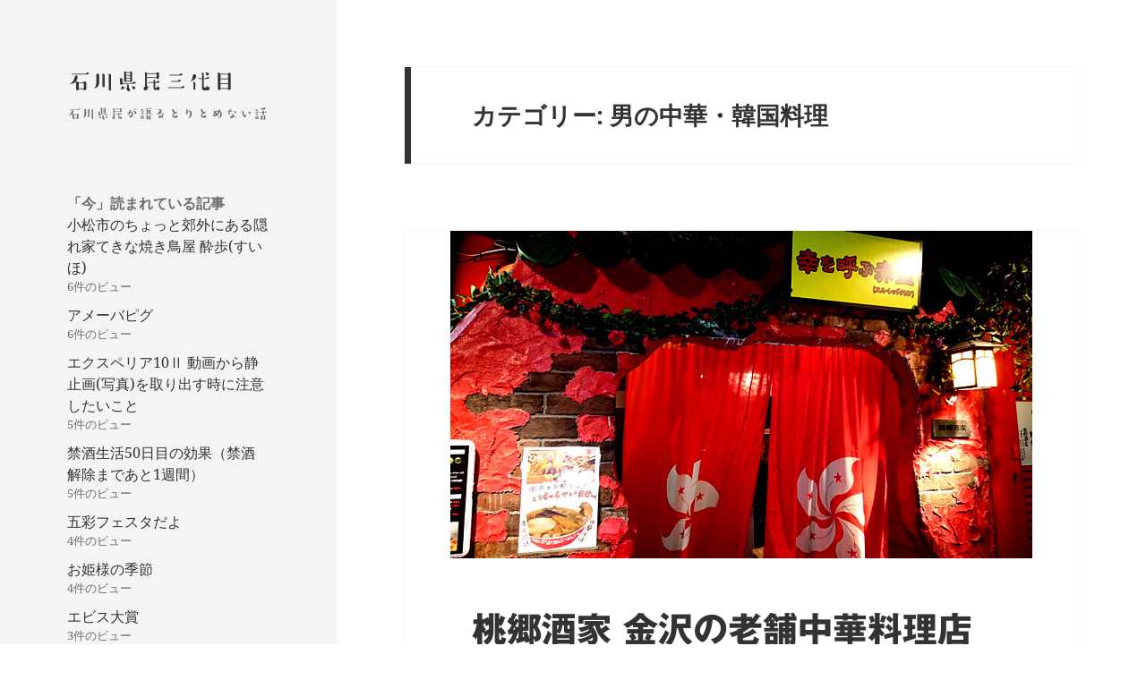

--- FILE ---
content_type: text/html; charset=UTF-8
request_url: https://wazahonpo.com/category/tabearuki/foodselect/chinesecuisine/
body_size: 15796
content:
<!DOCTYPE html>
<html lang="ja" class="no-js">
<head>
	<meta charset="UTF-8">
	<meta name="viewport" content="width=device-width, initial-scale=1.0">
	<link rel="profile" href="https://gmpg.org/xfn/11">
	<link rel="pingback" href="https://wazahonpo.com/db/xmlrpc.php">
	<script>(function(html){html.className = html.className.replace(/\bno-js\b/,'js')})(document.documentElement);</script>
<title>男の中華・韓国料理 &#8211; 石川県民三代目</title>
<meta name='robots' content='max-image-preview:large' />
	<style>img:is([sizes="auto" i], [sizes^="auto," i]) { contain-intrinsic-size: 3000px 1500px }</style>
	<link rel='dns-prefetch' href='//webfonts.sakura.ne.jp' />
<link rel='dns-prefetch' href='//static.addtoany.com' />
<link rel="alternate" type="application/rss+xml" title="石川県民三代目 &raquo; フィード" href="https://wazahonpo.com/feed/" />
<link rel="alternate" type="application/rss+xml" title="石川県民三代目 &raquo; コメントフィード" href="https://wazahonpo.com/comments/feed/" />
<script id="wpp-js" src="https://wazahonpo.com/db/wp-content/plugins/wordpress-popular-posts/assets/js/wpp.min.js?ver=7.3.3" data-sampling="0" data-sampling-rate="100" data-api-url="https://wazahonpo.com/wp-json/wordpress-popular-posts" data-post-id="0" data-token="7b6fe942d7" data-lang="0" data-debug="0"></script>
<link rel="alternate" type="application/rss+xml" title="石川県民三代目 &raquo; 男の中華・韓国料理 カテゴリーのフィード" href="https://wazahonpo.com/category/tabearuki/foodselect/chinesecuisine/feed/" />
<script>
window._wpemojiSettings = {"baseUrl":"https:\/\/s.w.org\/images\/core\/emoji\/16.0.1\/72x72\/","ext":".png","svgUrl":"https:\/\/s.w.org\/images\/core\/emoji\/16.0.1\/svg\/","svgExt":".svg","source":{"concatemoji":"https:\/\/wazahonpo.com\/db\/wp-includes\/js\/wp-emoji-release.min.js?ver=6.8.3"}};
/*! This file is auto-generated */
!function(s,n){var o,i,e;function c(e){try{var t={supportTests:e,timestamp:(new Date).valueOf()};sessionStorage.setItem(o,JSON.stringify(t))}catch(e){}}function p(e,t,n){e.clearRect(0,0,e.canvas.width,e.canvas.height),e.fillText(t,0,0);var t=new Uint32Array(e.getImageData(0,0,e.canvas.width,e.canvas.height).data),a=(e.clearRect(0,0,e.canvas.width,e.canvas.height),e.fillText(n,0,0),new Uint32Array(e.getImageData(0,0,e.canvas.width,e.canvas.height).data));return t.every(function(e,t){return e===a[t]})}function u(e,t){e.clearRect(0,0,e.canvas.width,e.canvas.height),e.fillText(t,0,0);for(var n=e.getImageData(16,16,1,1),a=0;a<n.data.length;a++)if(0!==n.data[a])return!1;return!0}function f(e,t,n,a){switch(t){case"flag":return n(e,"\ud83c\udff3\ufe0f\u200d\u26a7\ufe0f","\ud83c\udff3\ufe0f\u200b\u26a7\ufe0f")?!1:!n(e,"\ud83c\udde8\ud83c\uddf6","\ud83c\udde8\u200b\ud83c\uddf6")&&!n(e,"\ud83c\udff4\udb40\udc67\udb40\udc62\udb40\udc65\udb40\udc6e\udb40\udc67\udb40\udc7f","\ud83c\udff4\u200b\udb40\udc67\u200b\udb40\udc62\u200b\udb40\udc65\u200b\udb40\udc6e\u200b\udb40\udc67\u200b\udb40\udc7f");case"emoji":return!a(e,"\ud83e\udedf")}return!1}function g(e,t,n,a){var r="undefined"!=typeof WorkerGlobalScope&&self instanceof WorkerGlobalScope?new OffscreenCanvas(300,150):s.createElement("canvas"),o=r.getContext("2d",{willReadFrequently:!0}),i=(o.textBaseline="top",o.font="600 32px Arial",{});return e.forEach(function(e){i[e]=t(o,e,n,a)}),i}function t(e){var t=s.createElement("script");t.src=e,t.defer=!0,s.head.appendChild(t)}"undefined"!=typeof Promise&&(o="wpEmojiSettingsSupports",i=["flag","emoji"],n.supports={everything:!0,everythingExceptFlag:!0},e=new Promise(function(e){s.addEventListener("DOMContentLoaded",e,{once:!0})}),new Promise(function(t){var n=function(){try{var e=JSON.parse(sessionStorage.getItem(o));if("object"==typeof e&&"number"==typeof e.timestamp&&(new Date).valueOf()<e.timestamp+604800&&"object"==typeof e.supportTests)return e.supportTests}catch(e){}return null}();if(!n){if("undefined"!=typeof Worker&&"undefined"!=typeof OffscreenCanvas&&"undefined"!=typeof URL&&URL.createObjectURL&&"undefined"!=typeof Blob)try{var e="postMessage("+g.toString()+"("+[JSON.stringify(i),f.toString(),p.toString(),u.toString()].join(",")+"));",a=new Blob([e],{type:"text/javascript"}),r=new Worker(URL.createObjectURL(a),{name:"wpTestEmojiSupports"});return void(r.onmessage=function(e){c(n=e.data),r.terminate(),t(n)})}catch(e){}c(n=g(i,f,p,u))}t(n)}).then(function(e){for(var t in e)n.supports[t]=e[t],n.supports.everything=n.supports.everything&&n.supports[t],"flag"!==t&&(n.supports.everythingExceptFlag=n.supports.everythingExceptFlag&&n.supports[t]);n.supports.everythingExceptFlag=n.supports.everythingExceptFlag&&!n.supports.flag,n.DOMReady=!1,n.readyCallback=function(){n.DOMReady=!0}}).then(function(){return e}).then(function(){var e;n.supports.everything||(n.readyCallback(),(e=n.source||{}).concatemoji?t(e.concatemoji):e.wpemoji&&e.twemoji&&(t(e.twemoji),t(e.wpemoji)))}))}((window,document),window._wpemojiSettings);
</script>
<style id='wp-emoji-styles-inline-css'>

	img.wp-smiley, img.emoji {
		display: inline !important;
		border: none !important;
		box-shadow: none !important;
		height: 1em !important;
		width: 1em !important;
		margin: 0 0.07em !important;
		vertical-align: -0.1em !important;
		background: none !important;
		padding: 0 !important;
	}
</style>
<link rel='stylesheet' id='wp-block-library-css' href='https://wazahonpo.com/db/wp-includes/css/dist/block-library/style.min.css?ver=6.8.3' media='all' />
<style id='wp-block-library-theme-inline-css'>
.wp-block-audio :where(figcaption){color:#555;font-size:13px;text-align:center}.is-dark-theme .wp-block-audio :where(figcaption){color:#ffffffa6}.wp-block-audio{margin:0 0 1em}.wp-block-code{border:1px solid #ccc;border-radius:4px;font-family:Menlo,Consolas,monaco,monospace;padding:.8em 1em}.wp-block-embed :where(figcaption){color:#555;font-size:13px;text-align:center}.is-dark-theme .wp-block-embed :where(figcaption){color:#ffffffa6}.wp-block-embed{margin:0 0 1em}.blocks-gallery-caption{color:#555;font-size:13px;text-align:center}.is-dark-theme .blocks-gallery-caption{color:#ffffffa6}:root :where(.wp-block-image figcaption){color:#555;font-size:13px;text-align:center}.is-dark-theme :root :where(.wp-block-image figcaption){color:#ffffffa6}.wp-block-image{margin:0 0 1em}.wp-block-pullquote{border-bottom:4px solid;border-top:4px solid;color:currentColor;margin-bottom:1.75em}.wp-block-pullquote cite,.wp-block-pullquote footer,.wp-block-pullquote__citation{color:currentColor;font-size:.8125em;font-style:normal;text-transform:uppercase}.wp-block-quote{border-left:.25em solid;margin:0 0 1.75em;padding-left:1em}.wp-block-quote cite,.wp-block-quote footer{color:currentColor;font-size:.8125em;font-style:normal;position:relative}.wp-block-quote:where(.has-text-align-right){border-left:none;border-right:.25em solid;padding-left:0;padding-right:1em}.wp-block-quote:where(.has-text-align-center){border:none;padding-left:0}.wp-block-quote.is-large,.wp-block-quote.is-style-large,.wp-block-quote:where(.is-style-plain){border:none}.wp-block-search .wp-block-search__label{font-weight:700}.wp-block-search__button{border:1px solid #ccc;padding:.375em .625em}:where(.wp-block-group.has-background){padding:1.25em 2.375em}.wp-block-separator.has-css-opacity{opacity:.4}.wp-block-separator{border:none;border-bottom:2px solid;margin-left:auto;margin-right:auto}.wp-block-separator.has-alpha-channel-opacity{opacity:1}.wp-block-separator:not(.is-style-wide):not(.is-style-dots){width:100px}.wp-block-separator.has-background:not(.is-style-dots){border-bottom:none;height:1px}.wp-block-separator.has-background:not(.is-style-wide):not(.is-style-dots){height:2px}.wp-block-table{margin:0 0 1em}.wp-block-table td,.wp-block-table th{word-break:normal}.wp-block-table :where(figcaption){color:#555;font-size:13px;text-align:center}.is-dark-theme .wp-block-table :where(figcaption){color:#ffffffa6}.wp-block-video :where(figcaption){color:#555;font-size:13px;text-align:center}.is-dark-theme .wp-block-video :where(figcaption){color:#ffffffa6}.wp-block-video{margin:0 0 1em}:root :where(.wp-block-template-part.has-background){margin-bottom:0;margin-top:0;padding:1.25em 2.375em}
</style>
<style id='classic-theme-styles-inline-css'>
/*! This file is auto-generated */
.wp-block-button__link{color:#fff;background-color:#32373c;border-radius:9999px;box-shadow:none;text-decoration:none;padding:calc(.667em + 2px) calc(1.333em + 2px);font-size:1.125em}.wp-block-file__button{background:#32373c;color:#fff;text-decoration:none}
</style>
<style id='global-styles-inline-css'>
:root{--wp--preset--aspect-ratio--square: 1;--wp--preset--aspect-ratio--4-3: 4/3;--wp--preset--aspect-ratio--3-4: 3/4;--wp--preset--aspect-ratio--3-2: 3/2;--wp--preset--aspect-ratio--2-3: 2/3;--wp--preset--aspect-ratio--16-9: 16/9;--wp--preset--aspect-ratio--9-16: 9/16;--wp--preset--color--black: #000000;--wp--preset--color--cyan-bluish-gray: #abb8c3;--wp--preset--color--white: #fff;--wp--preset--color--pale-pink: #f78da7;--wp--preset--color--vivid-red: #cf2e2e;--wp--preset--color--luminous-vivid-orange: #ff6900;--wp--preset--color--luminous-vivid-amber: #fcb900;--wp--preset--color--light-green-cyan: #7bdcb5;--wp--preset--color--vivid-green-cyan: #00d084;--wp--preset--color--pale-cyan-blue: #8ed1fc;--wp--preset--color--vivid-cyan-blue: #0693e3;--wp--preset--color--vivid-purple: #9b51e0;--wp--preset--color--dark-gray: #111;--wp--preset--color--light-gray: #f1f1f1;--wp--preset--color--yellow: #f4ca16;--wp--preset--color--dark-brown: #352712;--wp--preset--color--medium-pink: #e53b51;--wp--preset--color--light-pink: #ffe5d1;--wp--preset--color--dark-purple: #2e2256;--wp--preset--color--purple: #674970;--wp--preset--color--blue-gray: #22313f;--wp--preset--color--bright-blue: #55c3dc;--wp--preset--color--light-blue: #e9f2f9;--wp--preset--gradient--vivid-cyan-blue-to-vivid-purple: linear-gradient(135deg,rgba(6,147,227,1) 0%,rgb(155,81,224) 100%);--wp--preset--gradient--light-green-cyan-to-vivid-green-cyan: linear-gradient(135deg,rgb(122,220,180) 0%,rgb(0,208,130) 100%);--wp--preset--gradient--luminous-vivid-amber-to-luminous-vivid-orange: linear-gradient(135deg,rgba(252,185,0,1) 0%,rgba(255,105,0,1) 100%);--wp--preset--gradient--luminous-vivid-orange-to-vivid-red: linear-gradient(135deg,rgba(255,105,0,1) 0%,rgb(207,46,46) 100%);--wp--preset--gradient--very-light-gray-to-cyan-bluish-gray: linear-gradient(135deg,rgb(238,238,238) 0%,rgb(169,184,195) 100%);--wp--preset--gradient--cool-to-warm-spectrum: linear-gradient(135deg,rgb(74,234,220) 0%,rgb(151,120,209) 20%,rgb(207,42,186) 40%,rgb(238,44,130) 60%,rgb(251,105,98) 80%,rgb(254,248,76) 100%);--wp--preset--gradient--blush-light-purple: linear-gradient(135deg,rgb(255,206,236) 0%,rgb(152,150,240) 100%);--wp--preset--gradient--blush-bordeaux: linear-gradient(135deg,rgb(254,205,165) 0%,rgb(254,45,45) 50%,rgb(107,0,62) 100%);--wp--preset--gradient--luminous-dusk: linear-gradient(135deg,rgb(255,203,112) 0%,rgb(199,81,192) 50%,rgb(65,88,208) 100%);--wp--preset--gradient--pale-ocean: linear-gradient(135deg,rgb(255,245,203) 0%,rgb(182,227,212) 50%,rgb(51,167,181) 100%);--wp--preset--gradient--electric-grass: linear-gradient(135deg,rgb(202,248,128) 0%,rgb(113,206,126) 100%);--wp--preset--gradient--midnight: linear-gradient(135deg,rgb(2,3,129) 0%,rgb(40,116,252) 100%);--wp--preset--gradient--dark-gray-gradient-gradient: linear-gradient(90deg, rgba(17,17,17,1) 0%, rgba(42,42,42,1) 100%);--wp--preset--gradient--light-gray-gradient: linear-gradient(90deg, rgba(241,241,241,1) 0%, rgba(215,215,215,1) 100%);--wp--preset--gradient--white-gradient: linear-gradient(90deg, rgba(255,255,255,1) 0%, rgba(230,230,230,1) 100%);--wp--preset--gradient--yellow-gradient: linear-gradient(90deg, rgba(244,202,22,1) 0%, rgba(205,168,10,1) 100%);--wp--preset--gradient--dark-brown-gradient: linear-gradient(90deg, rgba(53,39,18,1) 0%, rgba(91,67,31,1) 100%);--wp--preset--gradient--medium-pink-gradient: linear-gradient(90deg, rgba(229,59,81,1) 0%, rgba(209,28,51,1) 100%);--wp--preset--gradient--light-pink-gradient: linear-gradient(90deg, rgba(255,229,209,1) 0%, rgba(255,200,158,1) 100%);--wp--preset--gradient--dark-purple-gradient: linear-gradient(90deg, rgba(46,34,86,1) 0%, rgba(66,48,123,1) 100%);--wp--preset--gradient--purple-gradient: linear-gradient(90deg, rgba(103,73,112,1) 0%, rgba(131,93,143,1) 100%);--wp--preset--gradient--blue-gray-gradient: linear-gradient(90deg, rgba(34,49,63,1) 0%, rgba(52,75,96,1) 100%);--wp--preset--gradient--bright-blue-gradient: linear-gradient(90deg, rgba(85,195,220,1) 0%, rgba(43,180,211,1) 100%);--wp--preset--gradient--light-blue-gradient: linear-gradient(90deg, rgba(233,242,249,1) 0%, rgba(193,218,238,1) 100%);--wp--preset--font-size--small: 13px;--wp--preset--font-size--medium: 20px;--wp--preset--font-size--large: 36px;--wp--preset--font-size--x-large: 42px;--wp--preset--spacing--20: 0.44rem;--wp--preset--spacing--30: 0.67rem;--wp--preset--spacing--40: 1rem;--wp--preset--spacing--50: 1.5rem;--wp--preset--spacing--60: 2.25rem;--wp--preset--spacing--70: 3.38rem;--wp--preset--spacing--80: 5.06rem;--wp--preset--shadow--natural: 6px 6px 9px rgba(0, 0, 0, 0.2);--wp--preset--shadow--deep: 12px 12px 50px rgba(0, 0, 0, 0.4);--wp--preset--shadow--sharp: 6px 6px 0px rgba(0, 0, 0, 0.2);--wp--preset--shadow--outlined: 6px 6px 0px -3px rgba(255, 255, 255, 1), 6px 6px rgba(0, 0, 0, 1);--wp--preset--shadow--crisp: 6px 6px 0px rgba(0, 0, 0, 1);}:where(.is-layout-flex){gap: 0.5em;}:where(.is-layout-grid){gap: 0.5em;}body .is-layout-flex{display: flex;}.is-layout-flex{flex-wrap: wrap;align-items: center;}.is-layout-flex > :is(*, div){margin: 0;}body .is-layout-grid{display: grid;}.is-layout-grid > :is(*, div){margin: 0;}:where(.wp-block-columns.is-layout-flex){gap: 2em;}:where(.wp-block-columns.is-layout-grid){gap: 2em;}:where(.wp-block-post-template.is-layout-flex){gap: 1.25em;}:where(.wp-block-post-template.is-layout-grid){gap: 1.25em;}.has-black-color{color: var(--wp--preset--color--black) !important;}.has-cyan-bluish-gray-color{color: var(--wp--preset--color--cyan-bluish-gray) !important;}.has-white-color{color: var(--wp--preset--color--white) !important;}.has-pale-pink-color{color: var(--wp--preset--color--pale-pink) !important;}.has-vivid-red-color{color: var(--wp--preset--color--vivid-red) !important;}.has-luminous-vivid-orange-color{color: var(--wp--preset--color--luminous-vivid-orange) !important;}.has-luminous-vivid-amber-color{color: var(--wp--preset--color--luminous-vivid-amber) !important;}.has-light-green-cyan-color{color: var(--wp--preset--color--light-green-cyan) !important;}.has-vivid-green-cyan-color{color: var(--wp--preset--color--vivid-green-cyan) !important;}.has-pale-cyan-blue-color{color: var(--wp--preset--color--pale-cyan-blue) !important;}.has-vivid-cyan-blue-color{color: var(--wp--preset--color--vivid-cyan-blue) !important;}.has-vivid-purple-color{color: var(--wp--preset--color--vivid-purple) !important;}.has-black-background-color{background-color: var(--wp--preset--color--black) !important;}.has-cyan-bluish-gray-background-color{background-color: var(--wp--preset--color--cyan-bluish-gray) !important;}.has-white-background-color{background-color: var(--wp--preset--color--white) !important;}.has-pale-pink-background-color{background-color: var(--wp--preset--color--pale-pink) !important;}.has-vivid-red-background-color{background-color: var(--wp--preset--color--vivid-red) !important;}.has-luminous-vivid-orange-background-color{background-color: var(--wp--preset--color--luminous-vivid-orange) !important;}.has-luminous-vivid-amber-background-color{background-color: var(--wp--preset--color--luminous-vivid-amber) !important;}.has-light-green-cyan-background-color{background-color: var(--wp--preset--color--light-green-cyan) !important;}.has-vivid-green-cyan-background-color{background-color: var(--wp--preset--color--vivid-green-cyan) !important;}.has-pale-cyan-blue-background-color{background-color: var(--wp--preset--color--pale-cyan-blue) !important;}.has-vivid-cyan-blue-background-color{background-color: var(--wp--preset--color--vivid-cyan-blue) !important;}.has-vivid-purple-background-color{background-color: var(--wp--preset--color--vivid-purple) !important;}.has-black-border-color{border-color: var(--wp--preset--color--black) !important;}.has-cyan-bluish-gray-border-color{border-color: var(--wp--preset--color--cyan-bluish-gray) !important;}.has-white-border-color{border-color: var(--wp--preset--color--white) !important;}.has-pale-pink-border-color{border-color: var(--wp--preset--color--pale-pink) !important;}.has-vivid-red-border-color{border-color: var(--wp--preset--color--vivid-red) !important;}.has-luminous-vivid-orange-border-color{border-color: var(--wp--preset--color--luminous-vivid-orange) !important;}.has-luminous-vivid-amber-border-color{border-color: var(--wp--preset--color--luminous-vivid-amber) !important;}.has-light-green-cyan-border-color{border-color: var(--wp--preset--color--light-green-cyan) !important;}.has-vivid-green-cyan-border-color{border-color: var(--wp--preset--color--vivid-green-cyan) !important;}.has-pale-cyan-blue-border-color{border-color: var(--wp--preset--color--pale-cyan-blue) !important;}.has-vivid-cyan-blue-border-color{border-color: var(--wp--preset--color--vivid-cyan-blue) !important;}.has-vivid-purple-border-color{border-color: var(--wp--preset--color--vivid-purple) !important;}.has-vivid-cyan-blue-to-vivid-purple-gradient-background{background: var(--wp--preset--gradient--vivid-cyan-blue-to-vivid-purple) !important;}.has-light-green-cyan-to-vivid-green-cyan-gradient-background{background: var(--wp--preset--gradient--light-green-cyan-to-vivid-green-cyan) !important;}.has-luminous-vivid-amber-to-luminous-vivid-orange-gradient-background{background: var(--wp--preset--gradient--luminous-vivid-amber-to-luminous-vivid-orange) !important;}.has-luminous-vivid-orange-to-vivid-red-gradient-background{background: var(--wp--preset--gradient--luminous-vivid-orange-to-vivid-red) !important;}.has-very-light-gray-to-cyan-bluish-gray-gradient-background{background: var(--wp--preset--gradient--very-light-gray-to-cyan-bluish-gray) !important;}.has-cool-to-warm-spectrum-gradient-background{background: var(--wp--preset--gradient--cool-to-warm-spectrum) !important;}.has-blush-light-purple-gradient-background{background: var(--wp--preset--gradient--blush-light-purple) !important;}.has-blush-bordeaux-gradient-background{background: var(--wp--preset--gradient--blush-bordeaux) !important;}.has-luminous-dusk-gradient-background{background: var(--wp--preset--gradient--luminous-dusk) !important;}.has-pale-ocean-gradient-background{background: var(--wp--preset--gradient--pale-ocean) !important;}.has-electric-grass-gradient-background{background: var(--wp--preset--gradient--electric-grass) !important;}.has-midnight-gradient-background{background: var(--wp--preset--gradient--midnight) !important;}.has-small-font-size{font-size: var(--wp--preset--font-size--small) !important;}.has-medium-font-size{font-size: var(--wp--preset--font-size--medium) !important;}.has-large-font-size{font-size: var(--wp--preset--font-size--large) !important;}.has-x-large-font-size{font-size: var(--wp--preset--font-size--x-large) !important;}
:where(.wp-block-post-template.is-layout-flex){gap: 1.25em;}:where(.wp-block-post-template.is-layout-grid){gap: 1.25em;}
:where(.wp-block-columns.is-layout-flex){gap: 2em;}:where(.wp-block-columns.is-layout-grid){gap: 2em;}
:root :where(.wp-block-pullquote){font-size: 1.5em;line-height: 1.6;}
</style>
<link rel='stylesheet' id='wordpress-popular-posts-css-css' href='https://wazahonpo.com/db/wp-content/plugins/wordpress-popular-posts/assets/css/wpp.css?ver=7.3.3' media='all' />
<link rel='stylesheet' id='twentyfifteen-fonts-css' href='https://wazahonpo.com/db/wp-content/themes/twentyfifteen/assets/fonts/noto-sans-plus-noto-serif-plus-inconsolata.css?ver=20230328' media='all' />
<link rel='stylesheet' id='genericons-css' href='https://wazahonpo.com/db/wp-content/themes/twentyfifteen/genericons/genericons.css?ver=20201026' media='all' />
<link rel='stylesheet' id='twentyfifteen-style-css' href='https://wazahonpo.com/db/wp-content/themes/twentyfifteen/style.css?ver=20250415' media='all' />
<style id='twentyfifteen-style-inline-css'>

		/* Custom Header Background Color */
		body:before,
		.site-header {
			background-color: #f4f4f4;
		}

		@media screen and (min-width: 59.6875em) {
			.site-header,
			.secondary {
				background-color: transparent;
			}

			.widget button,
			.widget input[type="button"],
			.widget input[type="reset"],
			.widget input[type="submit"],
			.widget_calendar tbody a,
			.widget_calendar tbody a:hover,
			.widget_calendar tbody a:focus {
				color: #f4f4f4;
			}
		}
	
</style>
<link rel='stylesheet' id='twentyfifteen-block-style-css' href='https://wazahonpo.com/db/wp-content/themes/twentyfifteen/css/blocks.css?ver=20240715' media='all' />
<link rel='stylesheet' id='yarpp-thumbnails-css' href='https://wazahonpo.com/db/wp-content/plugins/yet-another-related-posts-plugin/style/styles_thumbnails.css?ver=5.30.11' media='all' />
<style id='yarpp-thumbnails-inline-css'>
.yarpp-thumbnails-horizontal .yarpp-thumbnail {width: 130px;height: 170px;margin: 5px;margin-left: 0px;}.yarpp-thumbnail > img, .yarpp-thumbnail-default {width: 120px;height: 120px;margin: 5px;}.yarpp-thumbnails-horizontal .yarpp-thumbnail-title {margin: 7px;margin-top: 0px;width: 120px;}.yarpp-thumbnail-default > img {min-height: 120px;min-width: 120px;}
</style>
<link rel='stylesheet' id='addtoany-css' href='https://wazahonpo.com/db/wp-content/plugins/add-to-any/addtoany.min.css?ver=1.16' media='all' />
<script src="https://wazahonpo.com/db/wp-includes/js/jquery/jquery.min.js?ver=3.7.1" id="jquery-core-js"></script>
<script src="https://wazahonpo.com/db/wp-includes/js/jquery/jquery-migrate.min.js?ver=3.4.1" id="jquery-migrate-js"></script>
<script src="//webfonts.sakura.ne.jp/js/sakurav3.js?fadein=0&amp;ver=3.1.4" id="typesquare_std-js"></script>
<script id="addtoany-core-js-before">
window.a2a_config=window.a2a_config||{};a2a_config.callbacks=[];a2a_config.overlays=[];a2a_config.templates={};a2a_localize = {
	Share: "共有",
	Save: "ブックマーク",
	Subscribe: "購読",
	Email: "メール",
	Bookmark: "ブックマーク",
	ShowAll: "すべて表示する",
	ShowLess: "小さく表示する",
	FindServices: "サービスを探す",
	FindAnyServiceToAddTo: "追加するサービスを今すぐ探す",
	PoweredBy: "Powered by",
	ShareViaEmail: "メールでシェアする",
	SubscribeViaEmail: "メールで購読する",
	BookmarkInYourBrowser: "ブラウザにブックマーク",
	BookmarkInstructions: "このページをブックマークするには、 Ctrl+D または \u2318+D を押下。",
	AddToYourFavorites: "お気に入りに追加",
	SendFromWebOrProgram: "任意のメールアドレスまたはメールプログラムから送信",
	EmailProgram: "メールプログラム",
	More: "詳細&#8230;",
	ThanksForSharing: "共有ありがとうございます !",
	ThanksForFollowing: "フォローありがとうございます !"
};
</script>
<script defer src="https://static.addtoany.com/menu/page.js" id="addtoany-core-js"></script>
<script defer src="https://wazahonpo.com/db/wp-content/plugins/add-to-any/addtoany.min.js?ver=1.1" id="addtoany-jquery-js"></script>
<script id="twentyfifteen-script-js-extra">
var screenReaderText = {"expand":"<span class=\"screen-reader-text\">\u30b5\u30d6\u30e1\u30cb\u30e5\u30fc\u3092\u5c55\u958b<\/span>","collapse":"<span class=\"screen-reader-text\">\u30b5\u30d6\u30e1\u30cb\u30e5\u30fc\u3092\u9589\u3058\u308b<\/span>"};
</script>
<script src="https://wazahonpo.com/db/wp-content/themes/twentyfifteen/js/functions.js?ver=20250303" id="twentyfifteen-script-js" defer data-wp-strategy="defer"></script>
<link rel="https://api.w.org/" href="https://wazahonpo.com/wp-json/" /><link rel="alternate" title="JSON" type="application/json" href="https://wazahonpo.com/wp-json/wp/v2/categories/21" /><link rel="EditURI" type="application/rsd+xml" title="RSD" href="https://wazahonpo.com/db/xmlrpc.php?rsd" />
<meta name="generator" content="WordPress 6.8.3" />
<style type='text/css'>
.site-branding .site-title a:lang(ja),.site-title{ font-family: 'すずむし';}.site-description:lang(ja){ font-family: 'すずむし';}section.widget h2:lang(ja),.widget-title{ font-family: 'すずむし';}section.widget ul li:lang(ja),.widget-content ul li{ font-family: 'すずむし';}#post-918 h1,#post-918 h2,#post-918 h3,#post-918 h1:lang(ja),#post-918 h2:lang(ja),#post-918 h3:lang(ja),#post-918 .entry-title:lang(ja){ font-family: "ゴシックMB101 B";}#post-918 h4,#post-918 h5,#post-918 h6,#post-918 h4:lang(ja),#post-918 h5:lang(ja),#post-918 h6:lang(ja),#post-918 div.entry-meta span:lang(ja),#post-918 footer.entry-footer span:lang(ja){ font-family: "カクミン R";}#post-918.hentry,#post-918 .entry-content p,#post-918 .post-inner.entry-content p,#post-918 #comments div:lang(ja){ font-family: "UD新ゴ R";}#post-918 strong,#post-918 b,#post-918 #comments .comment-author .fn:lang(ja){ font-family: "UD新ゴ M";}#post-601 h1,#post-601 h2,#post-601 h3,#post-601 h1:lang(ja),#post-601 h2:lang(ja),#post-601 h3:lang(ja),#post-601 .entry-title:lang(ja){ font-family: "ゴシックMB101 B";}#post-601 h4,#post-601 h5,#post-601 h6,#post-601 h4:lang(ja),#post-601 h5:lang(ja),#post-601 h6:lang(ja),#post-601 div.entry-meta span:lang(ja),#post-601 footer.entry-footer span:lang(ja){ font-family: "カクミン R";}#post-601.hentry,#post-601 .entry-content p,#post-601 .post-inner.entry-content p,#post-601 #comments div:lang(ja){ font-family: "UD新ゴ R";}#post-601 strong,#post-601 b,#post-601 #comments .comment-author .fn:lang(ja){ font-family: "UD新ゴ M";}#post-573 h1,#post-573 h2,#post-573 h3,#post-573 h1:lang(ja),#post-573 h2:lang(ja),#post-573 h3:lang(ja),#post-573 .entry-title:lang(ja){ font-family: "ゴシックMB101 B";}#post-573 h4,#post-573 h5,#post-573 h6,#post-573 h4:lang(ja),#post-573 h5:lang(ja),#post-573 h6:lang(ja),#post-573 div.entry-meta span:lang(ja),#post-573 footer.entry-footer span:lang(ja){ font-family: "カクミン R";}#post-573.hentry,#post-573 .entry-content p,#post-573 .post-inner.entry-content p,#post-573 #comments div:lang(ja){ font-family: "UD新ゴ R";}#post-573 strong,#post-573 b,#post-573 #comments .comment-author .fn:lang(ja){ font-family: "UD新ゴ M";}#post-115 h1,#post-115 h2,#post-115 h3,#post-115 h1:lang(ja),#post-115 h2:lang(ja),#post-115 h3:lang(ja),#post-115 .entry-title:lang(ja){ font-family: "ゴシックMB101 B";}#post-115 h4,#post-115 h5,#post-115 h6,#post-115 h4:lang(ja),#post-115 h5:lang(ja),#post-115 h6:lang(ja),#post-115 div.entry-meta span:lang(ja),#post-115 footer.entry-footer span:lang(ja){ font-family: "カクミン R";}#post-115.hentry,#post-115 .entry-content p,#post-115 .post-inner.entry-content p,#post-115 #comments div:lang(ja){ font-family: "UD新ゴ R";}#post-115 strong,#post-115 b,#post-115 #comments .comment-author .fn:lang(ja){ font-family: "UD新ゴ M";}#post-103 h1,#post-103 h2,#post-103 h3,#post-103 h1:lang(ja),#post-103 h2:lang(ja),#post-103 h3:lang(ja),#post-103 .entry-title:lang(ja){ font-family: "ゴシックMB101 B";}#post-103 h4,#post-103 h5,#post-103 h6,#post-103 h4:lang(ja),#post-103 h5:lang(ja),#post-103 h6:lang(ja),#post-103 div.entry-meta span:lang(ja),#post-103 footer.entry-footer span:lang(ja){ font-family: "カクミン R";}#post-103.hentry,#post-103 .entry-content p,#post-103 .post-inner.entry-content p,#post-103 #comments div:lang(ja){ font-family: "UD新ゴ R";}#post-103 strong,#post-103 b,#post-103 #comments .comment-author .fn:lang(ja){ font-family: "UD新ゴ M";}</style>
            <style id="wpp-loading-animation-styles">@-webkit-keyframes bgslide{from{background-position-x:0}to{background-position-x:-200%}}@keyframes bgslide{from{background-position-x:0}to{background-position-x:-200%}}.wpp-widget-block-placeholder,.wpp-shortcode-placeholder{margin:0 auto;width:60px;height:3px;background:#dd3737;background:linear-gradient(90deg,#dd3737 0%,#571313 10%,#dd3737 100%);background-size:200% auto;border-radius:3px;-webkit-animation:bgslide 1s infinite linear;animation:bgslide 1s infinite linear}</style>
            <style id="custom-background-css">
body.custom-background { background-color: #ffffff; }
</style>
	<link rel="icon" href="https://wazahonpo.com/db/wp-content/uploads/2016/11/cropped-logo-150x150.gif" sizes="32x32" />
<link rel="icon" href="https://wazahonpo.com/db/wp-content/uploads/2016/11/cropped-logo-300x300.gif" sizes="192x192" />
<link rel="apple-touch-icon" href="https://wazahonpo.com/db/wp-content/uploads/2016/11/cropped-logo-300x300.gif" />
<meta name="msapplication-TileImage" content="https://wazahonpo.com/db/wp-content/uploads/2016/11/cropped-logo-300x300.gif" />
</head>

<body class="archive category category-chinesecuisine category-21 custom-background wp-embed-responsive wp-theme-twentyfifteen">
<div id="page" class="hfeed site">
	<a class="skip-link screen-reader-text" href="#content">
		コンテンツへスキップ	</a>

	<div id="sidebar" class="sidebar">
		<header id="masthead" class="site-header">
			<div class="site-branding">
										<p class="site-title"><a href="https://wazahonpo.com/" rel="home" >石川県民三代目</a></p>
												<p class="site-description">石川県民が語るとりとめない話</p>
										<button class="secondary-toggle">﻿メニューとウィジェット</button>
			</div><!-- .site-branding -->
		</header><!-- .site-header -->

			<div id="secondary" class="secondary">

		
		
					<div id="widget-area" class="widget-area" role="complementary">
				<aside id="block-5" class="widget widget_block"><div class="popular-posts"><h2>「今」読まれている記事</h2><ul class="wpp-list">
<li>
<a href="https://wazahonpo.com/suiho/" class="wpp-post-title" target="_self">小松市のちょっと郊外にある隠れ家てきな焼き鳥屋 酔歩(すいほ)</a>
 <span class="wpp-meta post-stats"><span class="wpp-views">6件のビュー</span></span>
</li>
<li>
<a href="https://wazahonpo.com/%e3%82%a2%e3%83%a1%e3%83%bc%e3%83%90%e3%83%94%e3%82%b0/" class="wpp-post-title" target="_self">アメーバピグ</a>
 <span class="wpp-meta post-stats"><span class="wpp-views">6件のビュー</span></span>
</li>
<li>
<a href="https://wazahonpo.com/googlephot/" class="wpp-post-title" target="_self">エクスペリア10Ⅱ 動画から静止画(写真)を取り出す時に注意したいこと</a>
 <span class="wpp-meta post-stats"><span class="wpp-views">5件のビュー</span></span>
</li>
<li>
<a href="https://wazahonpo.com/50days/" class="wpp-post-title" target="_self">禁酒生活50日目の効果（禁酒解除まであと1週間）</a>
 <span class="wpp-meta post-stats"><span class="wpp-views">5件のビュー</span></span>
</li>
<li>
<a href="https://wazahonpo.com/%e4%ba%94%e5%bd%a9%e3%83%95%e3%82%a7%e3%82%b9%e3%82%bf%e3%81%a0%e3%82%88/" class="wpp-post-title" target="_self">五彩フェスタだよ</a>
 <span class="wpp-meta post-stats"><span class="wpp-views">4件のビュー</span></span>
</li>
<li>
<a href="https://wazahonpo.com/%e3%81%8a%e5%a7%ab%e6%a7%98%e3%81%ae%e5%ad%a3%e7%af%80/" class="wpp-post-title" target="_self">お姫様の季節</a>
 <span class="wpp-meta post-stats"><span class="wpp-views">4件のビュー</span></span>
</li>
<li>
<a href="https://wazahonpo.com/%e3%82%a8%e3%83%93%e3%82%b9%e5%a4%a7%e8%b3%9e/" class="wpp-post-title" target="_self">エビス大賞</a>
 <span class="wpp-meta post-stats"><span class="wpp-views">3件のビュー</span></span>
</li>
<li>
<a href="https://wazahonpo.com/sushiben/" class="wpp-post-title" target="_self">八幡のすしべんの和風ラーメンが45歳の胃にしみわたる</a>
 <span class="wpp-meta post-stats"><span class="wpp-views">3件のビュー</span></span>
</li>
<li>
<a href="https://wazahonpo.com/ope/" class="wpp-post-title" target="_self">前十字靭帯断裂 再建手術 当日(笑)</a>
 <span class="wpp-meta post-stats"><span class="wpp-views">3件のビュー</span></span>
</li>
<li>
<a href="https://wazahonpo.com/%e7%9f%b3%e5%b7%9d%e7%9c%8c%e4%b9%9d%e8%b0%b7%e7%84%bc%e7%be%8e%e8%a1%93%e9%a4%a8/" class="wpp-post-title" target="_self">石川県九谷焼美術館</a>
 <span class="wpp-meta post-stats"><span class="wpp-views">3件のビュー</span></span>
</li>
</ul></div></aside><aside id="text-7" class="widget widget_text">			<div class="textwidget"><p><script async src="https://pagead2.googlesyndication.com/pagead/js/adsbygoogle.js"></script><br />
<!-- 200×200 --><br />
<ins class="adsbygoogle" style="display: block;" data-ad-client="ca-pub-2206904017500626" data-ad-slot="5677211212" data-ad-format="auto" data-full-width-responsive="true"></ins><br />
<script>
     (adsbygoogle = window.adsbygoogle || []).push({});
</script></p>
</div>
		</aside><aside id="categories-4" class="widget widget_categories"><h2 class="widget-title">カテゴリー</h2><nav aria-label="カテゴリー">
			<ul>
					<li class="cat-item cat-item-35"><a href="https://wazahonpo.com/category/sandaime/">三代目の戯言</a> (854)
<ul class='children'>
	<li class="cat-item cat-item-24"><a href="https://wazahonpo.com/category/sandaime/otaku/">男のオタク道</a> (9)
</li>
	<li class="cat-item cat-item-1"><a href="https://wazahonpo.com/category/sandaime/tweet/">男のつぶやき</a> (23)
</li>
	<li class="cat-item cat-item-38"><a href="https://wazahonpo.com/category/sandaime/nonal/">男のノンアル生活</a> (4)
</li>
	<li class="cat-item cat-item-43"><a href="https://wazahonpo.com/category/sandaime/bread/">男のパン作り</a> (2)
</li>
	<li class="cat-item cat-item-41"><a href="https://wazahonpo.com/category/sandaime/bouldering/">男のボルダリング</a> (3)
</li>
	<li class="cat-item cat-item-40"><a href="https://wazahonpo.com/category/sandaime/%e7%94%b7%e3%81%ae%e5%89%8d%e5%8d%81%e5%ad%97%e9%9d%ad%e5%b8%af%e6%96%ad%e8%a3%82%e7%94%9f%e6%b4%bb/">男の前十字靭帯断裂生活</a> (33)
</li>
	<li class="cat-item cat-item-42"><a href="https://wazahonpo.com/category/sandaime/kosodate/">男の子育て</a> (2)
</li>
	<li class="cat-item cat-item-29"><a href="https://wazahonpo.com/category/sandaime/bentou/">男の弁当</a> (7)
</li>
	<li class="cat-item cat-item-20"><a href="https://wazahonpo.com/category/sandaime/kodawari/">男の拘り</a> (15)
</li>
	<li class="cat-item cat-item-19"><a href="https://wazahonpo.com/category/sandaime/walk/">男の散歩</a> (28)
</li>
	<li class="cat-item cat-item-30"><a href="https://wazahonpo.com/category/sandaime/sake/">男の酒談（日本酒・焼酎・国産ワイン）</a> (3)
</li>
	<li class="cat-item cat-item-44"><a href="https://wazahonpo.com/category/sandaime/fishing/">男の釣り記録</a> (7)
</li>
	<li class="cat-item cat-item-26"><a href="https://wazahonpo.com/category/sandaime/tawagoto/">男の雑記</a> (791)
</li>
	<li class="cat-item cat-item-28"><a href="https://wazahonpo.com/category/sandaime/story-of-food/">男の食談</a> (18)
</li>
</ul>
</li>
	<li class="cat-item cat-item-2 current-cat-ancestor"><a href="https://wazahonpo.com/category/tabearuki/">男の食べ歩き</a> (53)
<ul class='children'>
	<li class="cat-item cat-item-33"><a href="https://wazahonpo.com/category/tabearuki/area/">地域別</a> (49)
	<ul class='children'>
	<li class="cat-item cat-item-10"><a href="https://wazahonpo.com/category/tabearuki/area/tabearuki-kaga/">加賀方面</a> (5)
</li>
	<li class="cat-item cat-item-7"><a href="https://wazahonpo.com/category/tabearuki/area/tabearuki-komatsu/">小松方面</a> (16)
</li>
	<li class="cat-item cat-item-17"><a href="https://wazahonpo.com/category/tabearuki/area/tabearuki-hakusan/">白山麓方面</a> (1)
</li>
	<li class="cat-item cat-item-13"><a href="https://wazahonpo.com/category/tabearuki/area/tabearuki-noto/">能登方面</a> (1)
</li>
	<li class="cat-item cat-item-4"><a href="https://wazahonpo.com/category/tabearuki/area/tabearuki-kanazawa/">金沢方面</a> (26)
</li>
	</ul>
</li>
	<li class="cat-item cat-item-34 current-cat-parent current-cat-ancestor"><a href="https://wazahonpo.com/category/tabearuki/foodselect/">料理別</a> (52)
	<ul class='children'>
	<li class="cat-item cat-item-16"><a href="https://wazahonpo.com/category/tabearuki/foodselect/curry/">男のカレー</a> (4)
</li>
	<li class="cat-item cat-item-21 current-cat"><a aria-current="page" href="https://wazahonpo.com/category/tabearuki/foodselect/chinesecuisine/">男の中華・韓国料理</a> (5)
</li>
	<li class="cat-item cat-item-6"><a href="https://wazahonpo.com/category/tabearuki/foodselect/italian-french/">男の伊太食・仏蘭食</a> (11)
</li>
	<li class="cat-item cat-item-12"><a href="https://wazahonpo.com/category/tabearuki/foodselect/japanesefood/">男の和食</a> (10)
</li>
	<li class="cat-item cat-item-15"><a href="https://wazahonpo.com/category/tabearuki/foodselect/sidedish/">男の惣菜</a> (2)
</li>
	<li class="cat-item cat-item-11"><a href="https://wazahonpo.com/category/tabearuki/foodselect/westernfood/">男の洋食屋</a> (7)
</li>
	<li class="cat-item cat-item-8"><a href="https://wazahonpo.com/category/tabearuki/foodselect/sweetness/">男の甘味</a> (9)
</li>
	<li class="cat-item cat-item-3"><a href="https://wazahonpo.com/category/tabearuki/foodselect/meatdish/">男の肉料理</a> (9)
</li>
	<li class="cat-item cat-item-5"><a href="https://wazahonpo.com/category/tabearuki/foodselect/bar/">男の酒場</a> (6)
</li>
	<li class="cat-item cat-item-14"><a href="https://wazahonpo.com/category/tabearuki/foodselect/noodles/">男の麺屋</a> (1)
</li>
	</ul>
</li>
</ul>
</li>
	<li class="cat-item cat-item-31"><a href="https://wazahonpo.com/category/%e7%9f%b3%e5%b7%9d%e7%9c%8c%e3%81%ae%e6%97%a5%e6%9c%ac%e9%85%92%e6%8e%a2%e8%a8%aa/">石川県の日本酒探訪</a> (2)
</li>
	<li class="cat-item cat-item-18"><a href="https://wazahonpo.com/category/%e7%9f%b3%e5%b7%9d%e7%9c%8c%e6%83%85%e5%a0%b1/">石川県情報</a> (7)
</li>
			</ul>

			</nav></aside>
		<aside id="recent-posts-4" class="widget widget_recent_entries">
		<h2 class="widget-title">最近の投稿</h2><nav aria-label="最近の投稿">
		<ul>
											<li>
					<a href="https://wazahonpo.com/umeshigoto/">初めての梅しごと</a>
									</li>
											<li>
					<a href="https://wazahonpo.com/photoshoptips1/">急にフォトショップの消しゴムが遅くなった時の対処法</a>
									</li>
											<li>
					<a href="https://wazahonpo.com/su-01/">スターユニット ライトニングホークを改造 フルベアリングとバッテリー仕様に。</a>
									</li>
											<li>
					<a href="https://wazahonpo.com/20210925-2/">石川県小松市でシーバス釣り</a>
									</li>
											<li>
					<a href="https://wazahonpo.com/fishing006/">大雨後の快晴での釣果</a>
									</li>
					</ul>

		</nav></aside>			</div><!-- .widget-area -->
		
	</div><!-- .secondary -->

	</div><!-- .sidebar -->

	<div id="content" class="site-content">

	<section id="primary" class="content-area">
		<main id="main" class="site-main">

		
			<header class="page-header">
				<h1 class="page-title">カテゴリー: <span>男の中華・韓国料理</span></h1>			</header><!-- .page-header -->

			
<article id="post-918" class="post-918 post type-post status-publish format-standard has-post-thumbnail hentry category-chinesecuisine category-tawagoto category-tabearuki">
	
	<a class="post-thumbnail" href="https://wazahonpo.com/toukyoutyuusya/" aria-hidden="true">
		<img width="650" height="366" src="https://wazahonpo.com/db/wp-content/uploads/2015/07/20150707.jpg" class="attachment-post-thumbnail size-post-thumbnail wp-post-image" alt="桃郷酒家 金沢の老舗中華料理店" decoding="async" fetchpriority="high" srcset="https://wazahonpo.com/db/wp-content/uploads/2015/07/20150707.jpg 650w, https://wazahonpo.com/db/wp-content/uploads/2015/07/20150707-300x169.jpg 300w" sizes="(max-width: 650px) 100vw, 650px" />	</a>

		
	<header class="entry-header">
		<h2 class="entry-title"><a href="https://wazahonpo.com/toukyoutyuusya/" rel="bookmark">桃郷酒家 金沢の老舗中華料理店</a></h2>	</header><!-- .entry-header -->

	<div class="entry-content">
		<p>普段、金沢に行く時は&#8221;肉&#8221;を欲して出向く時が多いのですが、昨日は無性に&#8221;餃子&#8221;を体が欲するので餃子他、中華惣菜で飲める店という目的ともと金沢へ。<br />
で、オープンから約30年以上、老舗と言えるであろう中華料理店桃郷酒家（とうきょうちゅうしゃ）へ行ってきた。<br />
路地裏にあるお店は写真の通り期待を裏切らない感じ。<br />
もちろん新幹線効果で大騒ぎの金沢もさすがに観光客の方々が金沢の中華を食べに来るはずもなくゆったりとした時間の流れる店内で食事できた。<br />
 <a href="https://wazahonpo.com/toukyoutyuusya/#more-918" class="more-link">続きを読む <span class="screen-reader-text">桃郷酒家 金沢の老舗中華料理店</span></a></p>
<div class="addtoany_share_save_container addtoany_content addtoany_content_bottom"><div class="a2a_kit a2a_kit_size_32 addtoany_list" data-a2a-url="https://wazahonpo.com/toukyoutyuusya/" data-a2a-title="桃郷酒家 金沢の老舗中華料理店"><a class="a2a_button_facebook" href="https://www.addtoany.com/add_to/facebook?linkurl=https%3A%2F%2Fwazahonpo.com%2Ftoukyoutyuusya%2F&amp;linkname=%E6%A1%83%E9%83%B7%E9%85%92%E5%AE%B6%20%E9%87%91%E6%B2%A2%E3%81%AE%E8%80%81%E8%88%97%E4%B8%AD%E8%8F%AF%E6%96%99%E7%90%86%E5%BA%97" title="Facebook" rel="nofollow noopener" target="_blank"></a><a class="a2a_button_mastodon" href="https://www.addtoany.com/add_to/mastodon?linkurl=https%3A%2F%2Fwazahonpo.com%2Ftoukyoutyuusya%2F&amp;linkname=%E6%A1%83%E9%83%B7%E9%85%92%E5%AE%B6%20%E9%87%91%E6%B2%A2%E3%81%AE%E8%80%81%E8%88%97%E4%B8%AD%E8%8F%AF%E6%96%99%E7%90%86%E5%BA%97" title="Mastodon" rel="nofollow noopener" target="_blank"></a><a class="a2a_button_email" href="https://www.addtoany.com/add_to/email?linkurl=https%3A%2F%2Fwazahonpo.com%2Ftoukyoutyuusya%2F&amp;linkname=%E6%A1%83%E9%83%B7%E9%85%92%E5%AE%B6%20%E9%87%91%E6%B2%A2%E3%81%AE%E8%80%81%E8%88%97%E4%B8%AD%E8%8F%AF%E6%96%99%E7%90%86%E5%BA%97" title="Email" rel="nofollow noopener" target="_blank"></a><a class="a2a_dd addtoany_share_save addtoany_share" href="https://www.addtoany.com/share"></a></div></div><div class='yarpp yarpp-related yarpp-related-website yarpp-template-thumbnails'>
<!-- YARPP Thumbnails -->
<h3>この記事を読まれている方にはこちらもお薦めです</h3>
<div class="yarpp-thumbnails-horizontal">
<a class='yarpp-thumbnail' rel='norewrite' href='https://wazahonpo.com/%e6%98%8e%e6%b4%9e%ef%bc%88%e3%81%bf%e3%82%87%e3%82%93%e3%81%a9%e3%82%93%ef%bc%89/' title='明洞（みょんどん）'>
<img width="120" height="48" src="https://wazahonpo.com/db/wp-content/uploads/2008/10/myondon.jpg" class="attachment-yarpp-thumbnail size-yarpp-thumbnail wp-post-image" alt="" data-pin-nopin="true" srcset="https://wazahonpo.com/db/wp-content/uploads/2008/10/myondon.jpg 630w, https://wazahonpo.com/db/wp-content/uploads/2008/10/myondon-300x119.jpg 300w" sizes="(max-width: 120px) 100vw, 120px" /><span class="yarpp-thumbnail-title">明洞（みょんどん）</span></a>
<a class='yarpp-thumbnail' rel='norewrite' href='https://wazahonpo.com/%e4%b8%ad%e5%9b%bd%e6%96%99%e7%90%86%e3%80%80%e5%ba%83%e6%9d%b1%ef%bc%88%e3%81%8b%e3%82%93%e3%81%a8%e3%82%93%ef%bc%89/' title='中国料理　広東（かんとん）'>
<img width="120" height="48" src="https://wazahonpo.com/db/wp-content/uploads/2008/10/kanton.jpg" class="attachment-yarpp-thumbnail size-yarpp-thumbnail wp-post-image" alt="" data-pin-nopin="true" srcset="https://wazahonpo.com/db/wp-content/uploads/2008/10/kanton.jpg 630w, https://wazahonpo.com/db/wp-content/uploads/2008/10/kanton-300x119.jpg 300w" sizes="(max-width: 120px) 100vw, 120px" /><span class="yarpp-thumbnail-title">中国料理　広東（かんとん）</span></a>
<a class='yarpp-thumbnail' rel='norewrite' href='https://wazahonpo.com/%e9%a4%83%e5%ad%90%e8%8f%9c%e9%a4%a8%e5%b0%9a%e8%bb%92%ef%bc%88%e3%81%aa%e3%81%8a%e3%81%91%e3%82%93%ef%bc%89/' title='餃子菜館尚軒（なおけん）'>
<img width="120" height="48" src="https://wazahonpo.com/db/wp-content/uploads/2010/09/naoken.jpg" class="attachment-yarpp-thumbnail size-yarpp-thumbnail wp-post-image" alt="" data-pin-nopin="true" srcset="https://wazahonpo.com/db/wp-content/uploads/2010/09/naoken.jpg 630w, https://wazahonpo.com/db/wp-content/uploads/2010/09/naoken-300x119.jpg 300w" sizes="(max-width: 120px) 100vw, 120px" /><span class="yarpp-thumbnail-title">餃子菜館尚軒（なおけん）</span></a>
<a class='yarpp-thumbnail' rel='norewrite' href='https://wazahonpo.com/%ef%bd%8b%ef%bd%8f%ef%bd%92%ef%bd%85%ef%bd%81%ef%bd%8e%ef%bd%93%ef%bd%94%ef%bd%99%ef%bd%8c%ef%bd%85%e3%83%bb%ef%bd%93%ef%bd%88%ef%bd%8f%e3%83%bb%e7%ac%91/' title='ＫＯＲＥＡＮＳＴＹＬＥ・ＳＨＯ・笑'>
<img width="120" height="48" src="https://wazahonpo.com/db/wp-content/uploads/2010/11/show.jpg" class="attachment-yarpp-thumbnail size-yarpp-thumbnail wp-post-image" alt="" data-pin-nopin="true" srcset="https://wazahonpo.com/db/wp-content/uploads/2010/11/show.jpg 630w, https://wazahonpo.com/db/wp-content/uploads/2010/11/show-300x119.jpg 300w" sizes="(max-width: 120px) 100vw, 120px" /><span class="yarpp-thumbnail-title">ＫＯＲＥＡＮＳＴＹＬＥ・ＳＨＯ・笑</span></a>
<a class='yarpp-thumbnail' rel='norewrite' href='https://wazahonpo.com/sushiittukan/' title='加賀市 鮨一貫で昼から鮨三昧'>
<img width="120" height="70" src="https://wazahonpo.com/db/wp-content/uploads/2014/04/20140416.jpg" class="attachment-yarpp-thumbnail size-yarpp-thumbnail wp-post-image" alt="" data-pin-nopin="true" srcset="https://wazahonpo.com/db/wp-content/uploads/2014/04/20140416.jpg 600w, https://wazahonpo.com/db/wp-content/uploads/2014/04/20140416-300x175.jpg 300w" sizes="(max-width: 120px) 100vw, 120px" /><span class="yarpp-thumbnail-title">加賀市 鮨一貫で昼から鮨三昧</span></a>
</div>
</div>
	</div><!-- .entry-content -->

	
	<footer class="entry-footer">
		<span class="posted-on"><span class="screen-reader-text">投稿日: </span><a href="https://wazahonpo.com/toukyoutyuusya/" rel="bookmark"><time class="entry-date published" datetime="2015-07-07T15:12:50+09:00">2015年7月7日</time><time class="updated" datetime="2016-11-28T16:38:52+09:00">2016年11月28日</time></a></span><span class="cat-links"><span class="screen-reader-text">カテゴリー </span><a href="https://wazahonpo.com/category/tabearuki/foodselect/chinesecuisine/" rel="category tag">男の中華・韓国料理</a>, <a href="https://wazahonpo.com/category/sandaime/tawagoto/" rel="category tag">男の雑記</a>, <a href="https://wazahonpo.com/category/tabearuki/" rel="category tag">男の食べ歩き</a></span><span class="comments-link"><a href="https://wazahonpo.com/toukyoutyuusya/#respond"><span class="screen-reader-text">桃郷酒家 金沢の老舗中華料理店 に</span>コメントを残す</a></span>			</footer><!-- .entry-footer -->

</article><!-- #post-918 -->

<article id="post-601" class="post-601 post type-post status-publish format-standard has-post-thumbnail hentry category-tabearuki-komatsu category-chinesecuisine category-tabearuki">
	
	<a class="post-thumbnail" href="https://wazahonpo.com/%ef%bd%8b%ef%bd%8f%ef%bd%92%ef%bd%85%ef%bd%81%ef%bd%8e%ef%bd%93%ef%bd%94%ef%bd%99%ef%bd%8c%ef%bd%85%e3%83%bb%ef%bd%93%ef%bd%88%ef%bd%8f%e3%83%bb%e7%ac%91/" aria-hidden="true">
		<img width="630" height="250" src="https://wazahonpo.com/db/wp-content/uploads/2010/11/show.jpg" class="attachment-post-thumbnail size-post-thumbnail wp-post-image" alt="ＫＯＲＥＡＮＳＴＹＬＥ・ＳＨＯ・笑" decoding="async" srcset="https://wazahonpo.com/db/wp-content/uploads/2010/11/show.jpg 630w, https://wazahonpo.com/db/wp-content/uploads/2010/11/show-300x119.jpg 300w" sizes="(max-width: 630px) 100vw, 630px" />	</a>

		
	<header class="entry-header">
		<h2 class="entry-title"><a href="https://wazahonpo.com/%ef%bd%8b%ef%bd%8f%ef%bd%92%ef%bd%85%ef%bd%81%ef%bd%8e%ef%bd%93%ef%bd%94%ef%bd%99%ef%bd%8c%ef%bd%85%e3%83%bb%ef%bd%93%ef%bd%88%ef%bd%8f%e3%83%bb%e7%ac%91/" rel="bookmark">ＫＯＲＥＡＮＳＴＹＬＥ・ＳＨＯ・笑</a></h2>	</header><!-- .entry-header -->

	<div class="entry-content">
		<p>
ＫＯＲＥＡＮＳＴＹＬＥ・ＳＨＯ・笑（ショウ）
気がつけばわりと古くからあるお店のような気がします。遅い時間まで営業しているので呑んだ帰りに締めで焼肉（ホルモン系）をつつきながら最後に呑んでいたお店で...  <a id='alpr' style='visibility:visible;border: none; text-decoration: none; letter-spacing: 1px;;' href='https://wazahonpo.com/%ef%bd%8b%ef%bd%8f%ef%bd%92%ef%bd%85%ef%bd%81%ef%bd%8e%ef%bd%93%ef%bd%94%ef%bd%99%ef%bd%8c%ef%bd%85%e3%83%bb%ef%bd%93%ef%bd%88%ef%bd%8f%e3%83%bb%e7%ac%91/'>続きを読む</a></p><div class="addtoany_share_save_container addtoany_content addtoany_content_bottom"><div class="a2a_kit a2a_kit_size_32 addtoany_list" data-a2a-url="https://wazahonpo.com/%ef%bd%8b%ef%bd%8f%ef%bd%92%ef%bd%85%ef%bd%81%ef%bd%8e%ef%bd%93%ef%bd%94%ef%bd%99%ef%bd%8c%ef%bd%85%e3%83%bb%ef%bd%93%ef%bd%88%ef%bd%8f%e3%83%bb%e7%ac%91/" data-a2a-title="ＫＯＲＥＡＮＳＴＹＬＥ・ＳＨＯ・笑"><a class="a2a_button_facebook" href="https://www.addtoany.com/add_to/facebook?linkurl=https%3A%2F%2Fwazahonpo.com%2F%25ef%25bd%258b%25ef%25bd%258f%25ef%25bd%2592%25ef%25bd%2585%25ef%25bd%2581%25ef%25bd%258e%25ef%25bd%2593%25ef%25bd%2594%25ef%25bd%2599%25ef%25bd%258c%25ef%25bd%2585%25e3%2583%25bb%25ef%25bd%2593%25ef%25bd%2588%25ef%25bd%258f%25e3%2583%25bb%25e7%25ac%2591%2F&amp;linkname=%EF%BC%AB%EF%BC%AF%EF%BC%B2%EF%BC%A5%EF%BC%A1%EF%BC%AE%EF%BC%B3%EF%BC%B4%EF%BC%B9%EF%BC%AC%EF%BC%A5%E3%83%BB%EF%BC%B3%EF%BC%A8%EF%BC%AF%E3%83%BB%E7%AC%91" title="Facebook" rel="nofollow noopener" target="_blank"></a><a class="a2a_button_mastodon" href="https://www.addtoany.com/add_to/mastodon?linkurl=https%3A%2F%2Fwazahonpo.com%2F%25ef%25bd%258b%25ef%25bd%258f%25ef%25bd%2592%25ef%25bd%2585%25ef%25bd%2581%25ef%25bd%258e%25ef%25bd%2593%25ef%25bd%2594%25ef%25bd%2599%25ef%25bd%258c%25ef%25bd%2585%25e3%2583%25bb%25ef%25bd%2593%25ef%25bd%2588%25ef%25bd%258f%25e3%2583%25bb%25e7%25ac%2591%2F&amp;linkname=%EF%BC%AB%EF%BC%AF%EF%BC%B2%EF%BC%A5%EF%BC%A1%EF%BC%AE%EF%BC%B3%EF%BC%B4%EF%BC%B9%EF%BC%AC%EF%BC%A5%E3%83%BB%EF%BC%B3%EF%BC%A8%EF%BC%AF%E3%83%BB%E7%AC%91" title="Mastodon" rel="nofollow noopener" target="_blank"></a><a class="a2a_button_email" href="https://www.addtoany.com/add_to/email?linkurl=https%3A%2F%2Fwazahonpo.com%2F%25ef%25bd%258b%25ef%25bd%258f%25ef%25bd%2592%25ef%25bd%2585%25ef%25bd%2581%25ef%25bd%258e%25ef%25bd%2593%25ef%25bd%2594%25ef%25bd%2599%25ef%25bd%258c%25ef%25bd%2585%25e3%2583%25bb%25ef%25bd%2593%25ef%25bd%2588%25ef%25bd%258f%25e3%2583%25bb%25e7%25ac%2591%2F&amp;linkname=%EF%BC%AB%EF%BC%AF%EF%BC%B2%EF%BC%A5%EF%BC%A1%EF%BC%AE%EF%BC%B3%EF%BC%B4%EF%BC%B9%EF%BC%AC%EF%BC%A5%E3%83%BB%EF%BC%B3%EF%BC%A8%EF%BC%AF%E3%83%BB%E7%AC%91" title="Email" rel="nofollow noopener" target="_blank"></a><a class="a2a_dd addtoany_share_save addtoany_share" href="https://www.addtoany.com/share"></a></div></div><div class='yarpp yarpp-related yarpp-related-website yarpp-template-thumbnails'>
<!-- YARPP Thumbnails -->
<h3>この記事を読まれている方にはこちらもお薦めです</h3>
<div class="yarpp-thumbnails-horizontal">
<a class='yarpp-thumbnail' rel='norewrite' href='https://wazahonpo.com/%e9%a4%83%e5%ad%90%e8%8f%9c%e9%a4%a8%e5%b0%9a%e8%bb%92%ef%bc%88%e3%81%aa%e3%81%8a%e3%81%91%e3%82%93%ef%bc%89/' title='餃子菜館尚軒（なおけん）'>
<img width="120" height="48" src="https://wazahonpo.com/db/wp-content/uploads/2010/09/naoken.jpg" class="attachment-yarpp-thumbnail size-yarpp-thumbnail wp-post-image" alt="" data-pin-nopin="true" srcset="https://wazahonpo.com/db/wp-content/uploads/2010/09/naoken.jpg 630w, https://wazahonpo.com/db/wp-content/uploads/2010/09/naoken-300x119.jpg 300w" sizes="(max-width: 120px) 100vw, 120px" /><span class="yarpp-thumbnail-title">餃子菜館尚軒（なおけん）</span></a>
<a class='yarpp-thumbnail' rel='norewrite' href='https://wazahonpo.com/%e6%9d%be%e8%91%89%e5%b1%8b%e3%80%80%e6%9c%88%e3%82%88%e3%81%bf%e5%b1%b1%e8%b7%af%ef%bc%88%e6%a0%97%e8%92%b8%e3%81%97%e7%be%8a%e7%be%b9%ef%bc%89/' title='松葉屋　月よみ山路（栗蒸し羊羹）'>
<img width="120" height="48" src="https://wazahonpo.com/db/wp-content/uploads/2008/10/matubaya.jpg" class="attachment-yarpp-thumbnail size-yarpp-thumbnail wp-post-image" alt="" data-pin-nopin="true" srcset="https://wazahonpo.com/db/wp-content/uploads/2008/10/matubaya.jpg 630w, https://wazahonpo.com/db/wp-content/uploads/2008/10/matubaya-300x119.jpg 300w" sizes="(max-width: 120px) 100vw, 120px" /><span class="yarpp-thumbnail-title">松葉屋　月よみ山路（栗蒸し羊羹）</span></a>
<a class='yarpp-thumbnail' rel='norewrite' href='https://wazahonpo.com/%e7%84%bc%e8%82%89%e3%81%97%e3%82%93%e3%82%89%e3%81%88%e3%82%93/' title='焼肉しんらえん'>
<img width="120" height="48" src="https://wazahonpo.com/db/wp-content/uploads/2008/10/sinraen.jpg" class="attachment-yarpp-thumbnail size-yarpp-thumbnail wp-post-image" alt="" data-pin-nopin="true" srcset="https://wazahonpo.com/db/wp-content/uploads/2008/10/sinraen.jpg 630w, https://wazahonpo.com/db/wp-content/uploads/2008/10/sinraen-300x119.jpg 300w" sizes="(max-width: 120px) 100vw, 120px" /><span class="yarpp-thumbnail-title">焼肉しんらえん</span></a>
<a class='yarpp-thumbnail' rel='norewrite' href='https://wazahonpo.com/%e3%82%84%e3%81%8d%e3%81%a8%e3%82%8a%e6%b0%91%e5%ae%bf%e3%80%80%e5%93%b2%e4%bb%a3%e3%80%80%ef%bc%88%e7%84%bc%e9%b3%a5%ef%bc%89/' title='やきとり民宿　哲代　（焼鳥）'>
<img width="120" height="48" src="https://wazahonpo.com/db/wp-content/uploads/2008/10/tetuyo.jpg" class="attachment-yarpp-thumbnail size-yarpp-thumbnail wp-post-image" alt="" data-pin-nopin="true" srcset="https://wazahonpo.com/db/wp-content/uploads/2008/10/tetuyo.jpg 630w, https://wazahonpo.com/db/wp-content/uploads/2008/10/tetuyo-300x119.jpg 300w" sizes="(max-width: 120px) 100vw, 120px" /><span class="yarpp-thumbnail-title">やきとり民宿　哲代　（焼鳥）</span></a>
<a class='yarpp-thumbnail' rel='norewrite' href='https://wazahonpo.com/%e3%82%b1%e3%83%bc%e3%82%ad%e3%83%8f%e3%82%a6%e3%82%b9%e3%83%9e%e3%83%ab%e3%83%95%e3%82%b8%ef%bc%88marufuji%ef%bc%89/' title='ケーキハウスマルフジ（Marufuji）'>
<img width="120" height="48" src="https://wazahonpo.com/db/wp-content/uploads/2008/10/marufuji.jpg" class="attachment-yarpp-thumbnail size-yarpp-thumbnail wp-post-image" alt="" data-pin-nopin="true" srcset="https://wazahonpo.com/db/wp-content/uploads/2008/10/marufuji.jpg 630w, https://wazahonpo.com/db/wp-content/uploads/2008/10/marufuji-300x119.jpg 300w" sizes="(max-width: 120px) 100vw, 120px" /><span class="yarpp-thumbnail-title">ケーキハウスマルフジ（Marufuji）</span></a>
<a class='yarpp-thumbnail' rel='norewrite' href='https://wazahonpo.com/%e4%b8%ad%e5%9b%bd%e6%96%99%e7%90%86%e3%80%80%e5%ba%83%e6%9d%b1%ef%bc%88%e3%81%8b%e3%82%93%e3%81%a8%e3%82%93%ef%bc%89/' title='中国料理　広東（かんとん）'>
<img width="120" height="48" src="https://wazahonpo.com/db/wp-content/uploads/2008/10/kanton.jpg" class="attachment-yarpp-thumbnail size-yarpp-thumbnail wp-post-image" alt="" data-pin-nopin="true" srcset="https://wazahonpo.com/db/wp-content/uploads/2008/10/kanton.jpg 630w, https://wazahonpo.com/db/wp-content/uploads/2008/10/kanton-300x119.jpg 300w" sizes="(max-width: 120px) 100vw, 120px" /><span class="yarpp-thumbnail-title">中国料理　広東（かんとん）</span></a>
<a class='yarpp-thumbnail' rel='norewrite' href='https://wazahonpo.com/%e3%82%8f%e3%81%8b%e3%81%a9%e3%82%8a-%e3%82%84%e3%81%be%e3%81%8d/' title='わかどり やまき'>
<img width="120" height="48" src="https://wazahonpo.com/db/wp-content/uploads/2009/04/yamaki.jpg" class="attachment-yarpp-thumbnail size-yarpp-thumbnail wp-post-image" alt="" data-pin-nopin="true" srcset="https://wazahonpo.com/db/wp-content/uploads/2009/04/yamaki.jpg 630w, https://wazahonpo.com/db/wp-content/uploads/2009/04/yamaki-300x119.jpg 300w" sizes="(max-width: 120px) 100vw, 120px" /><span class="yarpp-thumbnail-title">わかどり やまき</span></a>
<a class='yarpp-thumbnail' rel='norewrite' href='https://wazahonpo.com/toukyoutyuusya/' title='桃郷酒家 金沢の老舗中華料理店'>
<img width="120" height="68" src="https://wazahonpo.com/db/wp-content/uploads/2015/07/20150707.jpg" class="attachment-yarpp-thumbnail size-yarpp-thumbnail wp-post-image" alt="" data-pin-nopin="true" srcset="https://wazahonpo.com/db/wp-content/uploads/2015/07/20150707.jpg 650w, https://wazahonpo.com/db/wp-content/uploads/2015/07/20150707-300x169.jpg 300w" sizes="(max-width: 120px) 100vw, 120px" /><span class="yarpp-thumbnail-title">桃郷酒家 金沢の老舗中華料理店</span></a>
</div>
</div>
	</div><!-- .entry-content -->

	
	<footer class="entry-footer">
		<span class="posted-on"><span class="screen-reader-text">投稿日: </span><a href="https://wazahonpo.com/%ef%bd%8b%ef%bd%8f%ef%bd%92%ef%bd%85%ef%bd%81%ef%bd%8e%ef%bd%93%ef%bd%94%ef%bd%99%ef%bd%8c%ef%bd%85%e3%83%bb%ef%bd%93%ef%bd%88%ef%bd%8f%e3%83%bb%e7%ac%91/" rel="bookmark"><time class="entry-date published" datetime="2010-11-10T19:37:14+09:00">2010年11月10日</time><time class="updated" datetime="2024-08-30T10:26:13+09:00">2024年8月30日</time></a></span><span class="cat-links"><span class="screen-reader-text">カテゴリー </span><a href="https://wazahonpo.com/category/tabearuki/area/tabearuki-komatsu/" rel="category tag">小松方面</a>, <a href="https://wazahonpo.com/category/tabearuki/foodselect/chinesecuisine/" rel="category tag">男の中華・韓国料理</a>, <a href="https://wazahonpo.com/category/tabearuki/" rel="category tag">男の食べ歩き</a></span><span class="comments-link"><a href="https://wazahonpo.com/%ef%bd%8b%ef%bd%8f%ef%bd%92%ef%bd%85%ef%bd%81%ef%bd%8e%ef%bd%93%ef%bd%94%ef%bd%99%ef%bd%8c%ef%bd%85%e3%83%bb%ef%bd%93%ef%bd%88%ef%bd%8f%e3%83%bb%e7%ac%91/#respond"><span class="screen-reader-text">ＫＯＲＥＡＮＳＴＹＬＥ・ＳＨＯ・笑 に</span>コメントを残す</a></span>			</footer><!-- .entry-footer -->

</article><!-- #post-601 -->

<article id="post-573" class="post-573 post type-post status-publish format-standard has-post-thumbnail hentry category-tabearuki-komatsu category-chinesecuisine category-tabearuki">
	
	<a class="post-thumbnail" href="https://wazahonpo.com/%e9%a4%83%e5%ad%90%e8%8f%9c%e9%a4%a8%e5%b0%9a%e8%bb%92%ef%bc%88%e3%81%aa%e3%81%8a%e3%81%91%e3%82%93%ef%bc%89/" aria-hidden="true">
		<img width="630" height="250" src="https://wazahonpo.com/db/wp-content/uploads/2010/09/naoken.jpg" class="attachment-post-thumbnail size-post-thumbnail wp-post-image" alt="餃子菜館尚軒（なおけん）" decoding="async" srcset="https://wazahonpo.com/db/wp-content/uploads/2010/09/naoken.jpg 630w, https://wazahonpo.com/db/wp-content/uploads/2010/09/naoken-300x119.jpg 300w" sizes="(max-width: 630px) 100vw, 630px" />	</a>

		
	<header class="entry-header">
		<h2 class="entry-title"><a href="https://wazahonpo.com/%e9%a4%83%e5%ad%90%e8%8f%9c%e9%a4%a8%e5%b0%9a%e8%bb%92%ef%bc%88%e3%81%aa%e3%81%8a%e3%81%91%e3%82%93%ef%bc%89/" rel="bookmark">餃子菜館尚軒（なおけん）</a></h2>	</header><!-- .entry-header -->

	<div class="entry-content">
		<p>餃子菜館尚軒
何度となくお店の前を通っていたのですが餃子だけを食べる機会に恵まれず、なかなか訪れることができなかったお店です。ようやく猛暑で疲れた体が大量の餃子を欲したので出かけてみました！ご存知の方...  <a id='alpr' style='visibility:visible;border: none; text-decoration: none; letter-spacing: 1px;;' href='https://wazahonpo.com/%e9%a4%83%e5%ad%90%e8%8f%9c%e9%a4%a8%e5%b0%9a%e8%bb%92%ef%bc%88%e3%81%aa%e3%81%8a%e3%81%91%e3%82%93%ef%bc%89/'>続きを読む</a></p><div class="addtoany_share_save_container addtoany_content addtoany_content_bottom"><div class="a2a_kit a2a_kit_size_32 addtoany_list" data-a2a-url="https://wazahonpo.com/%e9%a4%83%e5%ad%90%e8%8f%9c%e9%a4%a8%e5%b0%9a%e8%bb%92%ef%bc%88%e3%81%aa%e3%81%8a%e3%81%91%e3%82%93%ef%bc%89/" data-a2a-title="餃子菜館尚軒（なおけん）"><a class="a2a_button_facebook" href="https://www.addtoany.com/add_to/facebook?linkurl=https%3A%2F%2Fwazahonpo.com%2F%25e9%25a4%2583%25e5%25ad%2590%25e8%258f%259c%25e9%25a4%25a8%25e5%25b0%259a%25e8%25bb%2592%25ef%25bc%2588%25e3%2581%25aa%25e3%2581%258a%25e3%2581%2591%25e3%2582%2593%25ef%25bc%2589%2F&amp;linkname=%E9%A4%83%E5%AD%90%E8%8F%9C%E9%A4%A8%E5%B0%9A%E8%BB%92%EF%BC%88%E3%81%AA%E3%81%8A%E3%81%91%E3%82%93%EF%BC%89" title="Facebook" rel="nofollow noopener" target="_blank"></a><a class="a2a_button_mastodon" href="https://www.addtoany.com/add_to/mastodon?linkurl=https%3A%2F%2Fwazahonpo.com%2F%25e9%25a4%2583%25e5%25ad%2590%25e8%258f%259c%25e9%25a4%25a8%25e5%25b0%259a%25e8%25bb%2592%25ef%25bc%2588%25e3%2581%25aa%25e3%2581%258a%25e3%2581%2591%25e3%2582%2593%25ef%25bc%2589%2F&amp;linkname=%E9%A4%83%E5%AD%90%E8%8F%9C%E9%A4%A8%E5%B0%9A%E8%BB%92%EF%BC%88%E3%81%AA%E3%81%8A%E3%81%91%E3%82%93%EF%BC%89" title="Mastodon" rel="nofollow noopener" target="_blank"></a><a class="a2a_button_email" href="https://www.addtoany.com/add_to/email?linkurl=https%3A%2F%2Fwazahonpo.com%2F%25e9%25a4%2583%25e5%25ad%2590%25e8%258f%259c%25e9%25a4%25a8%25e5%25b0%259a%25e8%25bb%2592%25ef%25bc%2588%25e3%2581%25aa%25e3%2581%258a%25e3%2581%2591%25e3%2582%2593%25ef%25bc%2589%2F&amp;linkname=%E9%A4%83%E5%AD%90%E8%8F%9C%E9%A4%A8%E5%B0%9A%E8%BB%92%EF%BC%88%E3%81%AA%E3%81%8A%E3%81%91%E3%82%93%EF%BC%89" title="Email" rel="nofollow noopener" target="_blank"></a><a class="a2a_dd addtoany_share_save addtoany_share" href="https://www.addtoany.com/share"></a></div></div><div class='yarpp yarpp-related yarpp-related-website yarpp-template-thumbnails'>
<!-- YARPP Thumbnails -->
<h3>この記事を読まれている方にはこちらもお薦めです</h3>
<div class="yarpp-thumbnails-horizontal">
<a class='yarpp-thumbnail' rel='norewrite' href='https://wazahonpo.com/%ef%bd%8b%ef%bd%8f%ef%bd%92%ef%bd%85%ef%bd%81%ef%bd%8e%ef%bd%93%ef%bd%94%ef%bd%99%ef%bd%8c%ef%bd%85%e3%83%bb%ef%bd%93%ef%bd%88%ef%bd%8f%e3%83%bb%e7%ac%91/' title='ＫＯＲＥＡＮＳＴＹＬＥ・ＳＨＯ・笑'>
<img width="120" height="48" src="https://wazahonpo.com/db/wp-content/uploads/2010/11/show.jpg" class="attachment-yarpp-thumbnail size-yarpp-thumbnail wp-post-image" alt="" data-pin-nopin="true" srcset="https://wazahonpo.com/db/wp-content/uploads/2010/11/show.jpg 630w, https://wazahonpo.com/db/wp-content/uploads/2010/11/show-300x119.jpg 300w" sizes="(max-width: 120px) 100vw, 120px" /><span class="yarpp-thumbnail-title">ＫＯＲＥＡＮＳＴＹＬＥ・ＳＨＯ・笑</span></a>
<a class='yarpp-thumbnail' rel='norewrite' href='https://wazahonpo.com/%e3%82%82%e3%81%8f%e9%81%8a%e3%82%8a%e3%82%93%ef%bc%88%e7%9f%b3%e7%aa%af%e3%83%94%e3%82%b6%ef%bc%89/' title='もく遊りん（石窯ピザ）'>
<img width="120" height="48" src="https://wazahonpo.com/db/wp-content/uploads/2008/10/moku.jpg" class="attachment-yarpp-thumbnail size-yarpp-thumbnail wp-post-image" alt="" data-pin-nopin="true" srcset="https://wazahonpo.com/db/wp-content/uploads/2008/10/moku.jpg 630w, https://wazahonpo.com/db/wp-content/uploads/2008/10/moku-300x119.jpg 300w" sizes="(max-width: 120px) 100vw, 120px" /><span class="yarpp-thumbnail-title">もく遊りん（石窯ピザ）</span></a>
<a class='yarpp-thumbnail' rel='norewrite' href='https://wazahonpo.com/%e6%9d%be%e8%91%89%e5%b1%8b%e3%80%80%e6%9c%88%e3%82%88%e3%81%bf%e5%b1%b1%e8%b7%af%ef%bc%88%e6%a0%97%e8%92%b8%e3%81%97%e7%be%8a%e7%be%b9%ef%bc%89/' title='松葉屋　月よみ山路（栗蒸し羊羹）'>
<img width="120" height="48" src="https://wazahonpo.com/db/wp-content/uploads/2008/10/matubaya.jpg" class="attachment-yarpp-thumbnail size-yarpp-thumbnail wp-post-image" alt="" data-pin-nopin="true" srcset="https://wazahonpo.com/db/wp-content/uploads/2008/10/matubaya.jpg 630w, https://wazahonpo.com/db/wp-content/uploads/2008/10/matubaya-300x119.jpg 300w" sizes="(max-width: 120px) 100vw, 120px" /><span class="yarpp-thumbnail-title">松葉屋　月よみ山路（栗蒸し羊羹）</span></a>
<a class='yarpp-thumbnail' rel='norewrite' href='https://wazahonpo.com/%e7%84%bc%e8%82%89%e3%81%97%e3%82%93%e3%82%89%e3%81%88%e3%82%93/' title='焼肉しんらえん'>
<img width="120" height="48" src="https://wazahonpo.com/db/wp-content/uploads/2008/10/sinraen.jpg" class="attachment-yarpp-thumbnail size-yarpp-thumbnail wp-post-image" alt="" data-pin-nopin="true" srcset="https://wazahonpo.com/db/wp-content/uploads/2008/10/sinraen.jpg 630w, https://wazahonpo.com/db/wp-content/uploads/2008/10/sinraen-300x119.jpg 300w" sizes="(max-width: 120px) 100vw, 120px" /><span class="yarpp-thumbnail-title">焼肉しんらえん</span></a>
<a class='yarpp-thumbnail' rel='norewrite' href='https://wazahonpo.com/%e6%98%8e%e6%b4%9e%ef%bc%88%e3%81%bf%e3%82%87%e3%82%93%e3%81%a9%e3%82%93%ef%bc%89/' title='明洞（みょんどん）'>
<img width="120" height="48" src="https://wazahonpo.com/db/wp-content/uploads/2008/10/myondon.jpg" class="attachment-yarpp-thumbnail size-yarpp-thumbnail wp-post-image" alt="" data-pin-nopin="true" srcset="https://wazahonpo.com/db/wp-content/uploads/2008/10/myondon.jpg 630w, https://wazahonpo.com/db/wp-content/uploads/2008/10/myondon-300x119.jpg 300w" sizes="(max-width: 120px) 100vw, 120px" /><span class="yarpp-thumbnail-title">明洞（みょんどん）</span></a>
<a class='yarpp-thumbnail' rel='norewrite' href='https://wazahonpo.com/%e3%82%b1%e3%83%bc%e3%82%ad%e3%83%8f%e3%82%a6%e3%82%b9%e3%83%9e%e3%83%ab%e3%83%95%e3%82%b8%ef%bc%88marufuji%ef%bc%89/' title='ケーキハウスマルフジ（Marufuji）'>
<img width="120" height="48" src="https://wazahonpo.com/db/wp-content/uploads/2008/10/marufuji.jpg" class="attachment-yarpp-thumbnail size-yarpp-thumbnail wp-post-image" alt="" data-pin-nopin="true" srcset="https://wazahonpo.com/db/wp-content/uploads/2008/10/marufuji.jpg 630w, https://wazahonpo.com/db/wp-content/uploads/2008/10/marufuji-300x119.jpg 300w" sizes="(max-width: 120px) 100vw, 120px" /><span class="yarpp-thumbnail-title">ケーキハウスマルフジ（Marufuji）</span></a>
<a class='yarpp-thumbnail' rel='norewrite' href='https://wazahonpo.com/%e3%82%8f%e3%81%8b%e3%81%a9%e3%82%8a-%e3%82%84%e3%81%be%e3%81%8d/' title='わかどり やまき'>
<img width="120" height="48" src="https://wazahonpo.com/db/wp-content/uploads/2009/04/yamaki.jpg" class="attachment-yarpp-thumbnail size-yarpp-thumbnail wp-post-image" alt="" data-pin-nopin="true" srcset="https://wazahonpo.com/db/wp-content/uploads/2009/04/yamaki.jpg 630w, https://wazahonpo.com/db/wp-content/uploads/2009/04/yamaki-300x119.jpg 300w" sizes="(max-width: 120px) 100vw, 120px" /><span class="yarpp-thumbnail-title">わかどり やまき</span></a>
<a class='yarpp-thumbnail' rel='norewrite' href='https://wazahonpo.com/toukyoutyuusya/' title='桃郷酒家 金沢の老舗中華料理店'>
<img width="120" height="68" src="https://wazahonpo.com/db/wp-content/uploads/2015/07/20150707.jpg" class="attachment-yarpp-thumbnail size-yarpp-thumbnail wp-post-image" alt="" data-pin-nopin="true" srcset="https://wazahonpo.com/db/wp-content/uploads/2015/07/20150707.jpg 650w, https://wazahonpo.com/db/wp-content/uploads/2015/07/20150707-300x169.jpg 300w" sizes="(max-width: 120px) 100vw, 120px" /><span class="yarpp-thumbnail-title">桃郷酒家 金沢の老舗中華料理店</span></a>
</div>
</div>
	</div><!-- .entry-content -->

	
	<footer class="entry-footer">
		<span class="posted-on"><span class="screen-reader-text">投稿日: </span><a href="https://wazahonpo.com/%e9%a4%83%e5%ad%90%e8%8f%9c%e9%a4%a8%e5%b0%9a%e8%bb%92%ef%bc%88%e3%81%aa%e3%81%8a%e3%81%91%e3%82%93%ef%bc%89/" rel="bookmark"><time class="entry-date published" datetime="2010-09-21T16:36:22+09:00">2010年9月21日</time><time class="updated" datetime="2024-09-03T10:28:05+09:00">2024年9月3日</time></a></span><span class="cat-links"><span class="screen-reader-text">カテゴリー </span><a href="https://wazahonpo.com/category/tabearuki/area/tabearuki-komatsu/" rel="category tag">小松方面</a>, <a href="https://wazahonpo.com/category/tabearuki/foodselect/chinesecuisine/" rel="category tag">男の中華・韓国料理</a>, <a href="https://wazahonpo.com/category/tabearuki/" rel="category tag">男の食べ歩き</a></span><span class="comments-link"><a href="https://wazahonpo.com/%e9%a4%83%e5%ad%90%e8%8f%9c%e9%a4%a8%e5%b0%9a%e8%bb%92%ef%bc%88%e3%81%aa%e3%81%8a%e3%81%91%e3%82%93%ef%bc%89/#respond"><span class="screen-reader-text">餃子菜館尚軒（なおけん） に</span>コメントを残す</a></span>			</footer><!-- .entry-footer -->

</article><!-- #post-573 -->

<article id="post-115" class="post-115 post type-post status-publish format-standard has-post-thumbnail hentry category-chinesecuisine category-tabearuki category-tabearuki-kanazawa">
	
	<a class="post-thumbnail" href="https://wazahonpo.com/%e4%b8%ad%e5%9b%bd%e6%96%99%e7%90%86%e3%80%80%e5%ba%83%e6%9d%b1%ef%bc%88%e3%81%8b%e3%82%93%e3%81%a8%e3%82%93%ef%bc%89/" aria-hidden="true">
		<img width="630" height="250" src="https://wazahonpo.com/db/wp-content/uploads/2008/10/kanton.jpg" class="attachment-post-thumbnail size-post-thumbnail wp-post-image" alt="中国料理　広東（かんとん）" decoding="async" loading="lazy" srcset="https://wazahonpo.com/db/wp-content/uploads/2008/10/kanton.jpg 630w, https://wazahonpo.com/db/wp-content/uploads/2008/10/kanton-300x119.jpg 300w" sizes="auto, (max-width: 630px) 100vw, 630px" />	</a>

		
	<header class="entry-header">
		<h2 class="entry-title"><a href="https://wazahonpo.com/%e4%b8%ad%e5%9b%bd%e6%96%99%e7%90%86%e3%80%80%e5%ba%83%e6%9d%b1%ef%bc%88%e3%81%8b%e3%82%93%e3%81%a8%e3%82%93%ef%bc%89/" rel="bookmark">中国料理　広東（かんとん）</a></h2>	</header><!-- .entry-header -->

	<div class="entry-content">
		<p>
中国料理　広東
小松方面から金沢へ産業道路⇒山側環状というルートで移動する途中、毎回気になっていた中華料理のお店。金沢国際ホテルのすぐ近くにあり一度入ってみようと思っていたところようやく行くことがで...  <a id='alpr' style='visibility:visible;border: none; text-decoration: none; letter-spacing: 1px;;' href='https://wazahonpo.com/%e4%b8%ad%e5%9b%bd%e6%96%99%e7%90%86%e3%80%80%e5%ba%83%e6%9d%b1%ef%bc%88%e3%81%8b%e3%82%93%e3%81%a8%e3%82%93%ef%bc%89/'>続きを読む</a></p><div class="addtoany_share_save_container addtoany_content addtoany_content_bottom"><div class="a2a_kit a2a_kit_size_32 addtoany_list" data-a2a-url="https://wazahonpo.com/%e4%b8%ad%e5%9b%bd%e6%96%99%e7%90%86%e3%80%80%e5%ba%83%e6%9d%b1%ef%bc%88%e3%81%8b%e3%82%93%e3%81%a8%e3%82%93%ef%bc%89/" data-a2a-title="中国料理　広東（かんとん）"><a class="a2a_button_facebook" href="https://www.addtoany.com/add_to/facebook?linkurl=https%3A%2F%2Fwazahonpo.com%2F%25e4%25b8%25ad%25e5%259b%25bd%25e6%2596%2599%25e7%2590%2586%25e3%2580%2580%25e5%25ba%2583%25e6%259d%25b1%25ef%25bc%2588%25e3%2581%258b%25e3%2582%2593%25e3%2581%25a8%25e3%2582%2593%25ef%25bc%2589%2F&amp;linkname=%E4%B8%AD%E5%9B%BD%E6%96%99%E7%90%86%E3%80%80%E5%BA%83%E6%9D%B1%EF%BC%88%E3%81%8B%E3%82%93%E3%81%A8%E3%82%93%EF%BC%89" title="Facebook" rel="nofollow noopener" target="_blank"></a><a class="a2a_button_mastodon" href="https://www.addtoany.com/add_to/mastodon?linkurl=https%3A%2F%2Fwazahonpo.com%2F%25e4%25b8%25ad%25e5%259b%25bd%25e6%2596%2599%25e7%2590%2586%25e3%2580%2580%25e5%25ba%2583%25e6%259d%25b1%25ef%25bc%2588%25e3%2581%258b%25e3%2582%2593%25e3%2581%25a8%25e3%2582%2593%25ef%25bc%2589%2F&amp;linkname=%E4%B8%AD%E5%9B%BD%E6%96%99%E7%90%86%E3%80%80%E5%BA%83%E6%9D%B1%EF%BC%88%E3%81%8B%E3%82%93%E3%81%A8%E3%82%93%EF%BC%89" title="Mastodon" rel="nofollow noopener" target="_blank"></a><a class="a2a_button_email" href="https://www.addtoany.com/add_to/email?linkurl=https%3A%2F%2Fwazahonpo.com%2F%25e4%25b8%25ad%25e5%259b%25bd%25e6%2596%2599%25e7%2590%2586%25e3%2580%2580%25e5%25ba%2583%25e6%259d%25b1%25ef%25bc%2588%25e3%2581%258b%25e3%2582%2593%25e3%2581%25a8%25e3%2582%2593%25ef%25bc%2589%2F&amp;linkname=%E4%B8%AD%E5%9B%BD%E6%96%99%E7%90%86%E3%80%80%E5%BA%83%E6%9D%B1%EF%BC%88%E3%81%8B%E3%82%93%E3%81%A8%E3%82%93%EF%BC%89" title="Email" rel="nofollow noopener" target="_blank"></a><a class="a2a_dd addtoany_share_save addtoany_share" href="https://www.addtoany.com/share"></a></div></div><div class='yarpp yarpp-related yarpp-related-website yarpp-template-thumbnails'>
<!-- YARPP Thumbnails -->
<h3>この記事を読まれている方にはこちらもお薦めです</h3>
<div class="yarpp-thumbnails-horizontal">
<a class='yarpp-thumbnail' rel='norewrite' href='https://wazahonpo.com/%e6%98%8e%e6%b4%9e%ef%bc%88%e3%81%bf%e3%82%87%e3%82%93%e3%81%a9%e3%82%93%ef%bc%89/' title='明洞（みょんどん）'>
<img width="120" height="48" src="https://wazahonpo.com/db/wp-content/uploads/2008/10/myondon.jpg" class="attachment-yarpp-thumbnail size-yarpp-thumbnail wp-post-image" alt="" data-pin-nopin="true" srcset="https://wazahonpo.com/db/wp-content/uploads/2008/10/myondon.jpg 630w, https://wazahonpo.com/db/wp-content/uploads/2008/10/myondon-300x119.jpg 300w" sizes="(max-width: 120px) 100vw, 120px" /><span class="yarpp-thumbnail-title">明洞（みょんどん）</span></a>
<a class='yarpp-thumbnail' rel='norewrite' href='https://wazahonpo.com/%e7%84%bc%e8%82%89%e3%80%80%e3%81%af%e3%81%9b%e5%b7%9d/' title='焼肉　はせ川'>
<img width="120" height="48" src="https://wazahonpo.com/db/wp-content/uploads/2008/10/hase.jpg" class="attachment-yarpp-thumbnail size-yarpp-thumbnail wp-post-image" alt="" data-pin-nopin="true" srcset="https://wazahonpo.com/db/wp-content/uploads/2008/10/hase.jpg 630w, https://wazahonpo.com/db/wp-content/uploads/2008/10/hase-300x119.jpg 300w" sizes="(max-width: 120px) 100vw, 120px" /><span class="yarpp-thumbnail-title">焼肉　はせ川</span></a>
<a class='yarpp-thumbnail' rel='norewrite' href='https://wazahonpo.com/%e9%ab%98%e7%a0%82%e8%8c%b6%e5%af%ae%ef%bc%88%e3%81%9f%e3%81%8b%e3%81%95%e3%81%94%e3%81%95%e3%82%8a%e3%82%87%e3%81%86%ef%bc%89%e3%80%80%e4%bb%8f%e8%98%ad%e8%a5%bf%e9%a2%a8%e6%87%90%e7%9f%b3%e6%96%99/' title='高砂茶寮（たかさごさりょう）　仏蘭西風懐石料理'>
<img width="120" height="48" src="https://wazahonpo.com/db/wp-content/uploads/2008/10/takasago.jpg" class="attachment-yarpp-thumbnail size-yarpp-thumbnail wp-post-image" alt="" data-pin-nopin="true" srcset="https://wazahonpo.com/db/wp-content/uploads/2008/10/takasago.jpg 630w, https://wazahonpo.com/db/wp-content/uploads/2008/10/takasago-300x119.jpg 300w" sizes="(max-width: 120px) 100vw, 120px" /><span class="yarpp-thumbnail-title">高砂茶寮（たかさごさりょう）　仏蘭西風懐石料理</span></a>
<a class='yarpp-thumbnail' rel='norewrite' href='https://wazahonpo.com/%e5%ba%b5%e3%81%a8%e3%82%93%ef%bc%88%e3%83%88%e3%83%b3%e3%82%ab%e3%83%84%ef%bc%89/' title='庵とん（トンカツ）'>
<img width="120" height="48" src="https://wazahonpo.com/db/wp-content/uploads/2008/10/anton.jpg" class="attachment-yarpp-thumbnail size-yarpp-thumbnail wp-post-image" alt="" data-pin-nopin="true" srcset="https://wazahonpo.com/db/wp-content/uploads/2008/10/anton.jpg 630w, https://wazahonpo.com/db/wp-content/uploads/2008/10/anton-300x119.jpg 300w" sizes="(max-width: 120px) 100vw, 120px" /><span class="yarpp-thumbnail-title">庵とん（トンカツ）</span></a>
<a class='yarpp-thumbnail' rel='norewrite' href='https://wazahonpo.com/%e3%83%93%e3%82%b9%e3%83%88%e3%83%ad%e9%ab%98%e6%9f%b3/' title='ビストロ高柳'>
<img width="120" height="48" src="https://wazahonpo.com/db/wp-content/uploads/2008/10/takayanagi.jpg" class="attachment-yarpp-thumbnail size-yarpp-thumbnail wp-post-image" alt="" data-pin-nopin="true" srcset="https://wazahonpo.com/db/wp-content/uploads/2008/10/takayanagi.jpg 630w, https://wazahonpo.com/db/wp-content/uploads/2008/10/takayanagi-300x119.jpg 300w" sizes="(max-width: 120px) 100vw, 120px" /><span class="yarpp-thumbnail-title">ビストロ高柳</span></a>
<a class='yarpp-thumbnail' rel='norewrite' href='https://wazahonpo.com/sharma%e3%80%80%e3%82%b7%e3%83%a3%e3%83%ab%e3%83%9e/' title='SHARMA　シャルマ'>
<img width="120" height="48" src="https://wazahonpo.com/db/wp-content/uploads/2008/10/sharuma.jpg" class="attachment-yarpp-thumbnail size-yarpp-thumbnail wp-post-image" alt="" data-pin-nopin="true" srcset="https://wazahonpo.com/db/wp-content/uploads/2008/10/sharuma.jpg 630w, https://wazahonpo.com/db/wp-content/uploads/2008/10/sharuma-300x119.jpg 300w" sizes="(max-width: 120px) 100vw, 120px" /><span class="yarpp-thumbnail-title">SHARMA　シャルマ</span></a>
<a class='yarpp-thumbnail' rel='norewrite' href='https://wazahonpo.com/sweets-kabuto%ef%bc%88%e3%81%8b%e3%81%b6%e3%81%a8%e3%83%bb%e6%b4%8b%e8%8f%93%e5%ad%90%ef%bc%89/' title='SWEETS KABUTO（かぶと・洋菓子）'>
<img width="120" height="48" src="https://wazahonpo.com/db/wp-content/uploads/2008/10/kabuto.jpg" class="attachment-yarpp-thumbnail size-yarpp-thumbnail wp-post-image" alt="" data-pin-nopin="true" srcset="https://wazahonpo.com/db/wp-content/uploads/2008/10/kabuto.jpg 630w, https://wazahonpo.com/db/wp-content/uploads/2008/10/kabuto-300x119.jpg 300w" sizes="(max-width: 120px) 100vw, 120px" /><span class="yarpp-thumbnail-title">SWEETS KABUTO（かぶと・洋菓子）</span></a>
<a class='yarpp-thumbnail' rel='norewrite' href='https://wazahonpo.com/bistro-olive-%e3%83%93%e3%82%b9%e3%83%88%e3%83%ad%e3%82%aa%e3%83%aa%e3%83%bc%e3%83%96/' title='Bistro Olive ビストロオリーブ'>
<img width="120" height="48" src="https://wazahonpo.com/db/wp-content/uploads/2011/06/olive.jpg" class="attachment-yarpp-thumbnail size-yarpp-thumbnail wp-post-image" alt="" data-pin-nopin="true" srcset="https://wazahonpo.com/db/wp-content/uploads/2011/06/olive.jpg 630w, https://wazahonpo.com/db/wp-content/uploads/2011/06/olive-300x119.jpg 300w" sizes="(max-width: 120px) 100vw, 120px" /><span class="yarpp-thumbnail-title">Bistro Olive ビストロオリーブ</span></a>
</div>
</div>
	</div><!-- .entry-content -->

	
	<footer class="entry-footer">
		<span class="posted-on"><span class="screen-reader-text">投稿日: </span><a href="https://wazahonpo.com/%e4%b8%ad%e5%9b%bd%e6%96%99%e7%90%86%e3%80%80%e5%ba%83%e6%9d%b1%ef%bc%88%e3%81%8b%e3%82%93%e3%81%a8%e3%82%93%ef%bc%89/" rel="bookmark"><time class="entry-date published" datetime="2008-10-06T18:22:00+09:00">2008年10月6日</time><time class="updated" datetime="2024-08-30T10:25:45+09:00">2024年8月30日</time></a></span><span class="cat-links"><span class="screen-reader-text">カテゴリー </span><a href="https://wazahonpo.com/category/tabearuki/foodselect/chinesecuisine/" rel="category tag">男の中華・韓国料理</a>, <a href="https://wazahonpo.com/category/tabearuki/" rel="category tag">男の食べ歩き</a>, <a href="https://wazahonpo.com/category/tabearuki/area/tabearuki-kanazawa/" rel="category tag">金沢方面</a></span><span class="comments-link"><a href="https://wazahonpo.com/%e4%b8%ad%e5%9b%bd%e6%96%99%e7%90%86%e3%80%80%e5%ba%83%e6%9d%b1%ef%bc%88%e3%81%8b%e3%82%93%e3%81%a8%e3%82%93%ef%bc%89/#comments"><span class="screen-reader-text">中国料理　広東（かんとん） への</span>2件のコメント</a></span>			</footer><!-- .entry-footer -->

</article><!-- #post-115 -->

<article id="post-103" class="post-103 post type-post status-publish format-standard has-post-thumbnail hentry category-chinesecuisine category-tabearuki category-tabearuki-kanazawa">
	
	<a class="post-thumbnail" href="https://wazahonpo.com/%e6%98%8e%e6%b4%9e%ef%bc%88%e3%81%bf%e3%82%87%e3%82%93%e3%81%a9%e3%82%93%ef%bc%89/" aria-hidden="true">
		<img width="630" height="250" src="https://wazahonpo.com/db/wp-content/uploads/2008/10/myondon.jpg" class="attachment-post-thumbnail size-post-thumbnail wp-post-image" alt="明洞（みょんどん）" decoding="async" loading="lazy" srcset="https://wazahonpo.com/db/wp-content/uploads/2008/10/myondon.jpg 630w, https://wazahonpo.com/db/wp-content/uploads/2008/10/myondon-300x119.jpg 300w" sizes="auto, (max-width: 630px) 100vw, 630px" />	</a>

		
	<header class="entry-header">
		<h2 class="entry-title"><a href="https://wazahonpo.com/%e6%98%8e%e6%b4%9e%ef%bc%88%e3%81%bf%e3%82%87%e3%82%93%e3%81%a9%e3%82%93%ef%bc%89/" rel="bookmark">明洞（みょんどん）</a></h2>	</header><!-- .entry-header -->

	<div class="entry-content">
		<p>
明洞（みょんどん）　韓国料理
暑くなってきた為かスタミナを欲したので韓国料理を食べに以前から気になっていた明洞（焼肉）に行ってきました。こじんまりとした綺麗な店内は一見、焼肉屋さんとは思えませんがお...  <a id='alpr' style='visibility:visible;border: none; text-decoration: none; letter-spacing: 1px;;' href='https://wazahonpo.com/%e6%98%8e%e6%b4%9e%ef%bc%88%e3%81%bf%e3%82%87%e3%82%93%e3%81%a9%e3%82%93%ef%bc%89/'>続きを読む</a></p><div class="addtoany_share_save_container addtoany_content addtoany_content_bottom"><div class="a2a_kit a2a_kit_size_32 addtoany_list" data-a2a-url="https://wazahonpo.com/%e6%98%8e%e6%b4%9e%ef%bc%88%e3%81%bf%e3%82%87%e3%82%93%e3%81%a9%e3%82%93%ef%bc%89/" data-a2a-title="明洞（みょんどん）"><a class="a2a_button_facebook" href="https://www.addtoany.com/add_to/facebook?linkurl=https%3A%2F%2Fwazahonpo.com%2F%25e6%2598%258e%25e6%25b4%259e%25ef%25bc%2588%25e3%2581%25bf%25e3%2582%2587%25e3%2582%2593%25e3%2581%25a9%25e3%2582%2593%25ef%25bc%2589%2F&amp;linkname=%E6%98%8E%E6%B4%9E%EF%BC%88%E3%81%BF%E3%82%87%E3%82%93%E3%81%A9%E3%82%93%EF%BC%89" title="Facebook" rel="nofollow noopener" target="_blank"></a><a class="a2a_button_mastodon" href="https://www.addtoany.com/add_to/mastodon?linkurl=https%3A%2F%2Fwazahonpo.com%2F%25e6%2598%258e%25e6%25b4%259e%25ef%25bc%2588%25e3%2581%25bf%25e3%2582%2587%25e3%2582%2593%25e3%2581%25a9%25e3%2582%2593%25ef%25bc%2589%2F&amp;linkname=%E6%98%8E%E6%B4%9E%EF%BC%88%E3%81%BF%E3%82%87%E3%82%93%E3%81%A9%E3%82%93%EF%BC%89" title="Mastodon" rel="nofollow noopener" target="_blank"></a><a class="a2a_button_email" href="https://www.addtoany.com/add_to/email?linkurl=https%3A%2F%2Fwazahonpo.com%2F%25e6%2598%258e%25e6%25b4%259e%25ef%25bc%2588%25e3%2581%25bf%25e3%2582%2587%25e3%2582%2593%25e3%2581%25a9%25e3%2582%2593%25ef%25bc%2589%2F&amp;linkname=%E6%98%8E%E6%B4%9E%EF%BC%88%E3%81%BF%E3%82%87%E3%82%93%E3%81%A9%E3%82%93%EF%BC%89" title="Email" rel="nofollow noopener" target="_blank"></a><a class="a2a_dd addtoany_share_save addtoany_share" href="https://www.addtoany.com/share"></a></div></div><div class='yarpp yarpp-related yarpp-related-website yarpp-template-thumbnails'>
<!-- YARPP Thumbnails -->
<h3>この記事を読まれている方にはこちらもお薦めです</h3>
<div class="yarpp-thumbnails-horizontal">
<a class='yarpp-thumbnail' rel='norewrite' href='https://wazahonpo.com/%e4%b8%ad%e5%9b%bd%e6%96%99%e7%90%86%e3%80%80%e5%ba%83%e6%9d%b1%ef%bc%88%e3%81%8b%e3%82%93%e3%81%a8%e3%82%93%ef%bc%89/' title='中国料理　広東（かんとん）'>
<img width="120" height="48" src="https://wazahonpo.com/db/wp-content/uploads/2008/10/kanton.jpg" class="attachment-yarpp-thumbnail size-yarpp-thumbnail wp-post-image" alt="" data-pin-nopin="true" srcset="https://wazahonpo.com/db/wp-content/uploads/2008/10/kanton.jpg 630w, https://wazahonpo.com/db/wp-content/uploads/2008/10/kanton-300x119.jpg 300w" sizes="(max-width: 120px) 100vw, 120px" /><span class="yarpp-thumbnail-title">中国料理　広東（かんとん）</span></a>
<a class='yarpp-thumbnail' rel='norewrite' href='https://wazahonpo.com/%e7%84%bc%e8%82%89%e3%80%80%e3%81%af%e3%81%9b%e5%b7%9d/' title='焼肉　はせ川'>
<img width="120" height="48" src="https://wazahonpo.com/db/wp-content/uploads/2008/10/hase.jpg" class="attachment-yarpp-thumbnail size-yarpp-thumbnail wp-post-image" alt="" data-pin-nopin="true" srcset="https://wazahonpo.com/db/wp-content/uploads/2008/10/hase.jpg 630w, https://wazahonpo.com/db/wp-content/uploads/2008/10/hase-300x119.jpg 300w" sizes="(max-width: 120px) 100vw, 120px" /><span class="yarpp-thumbnail-title">焼肉　はせ川</span></a>
<a class='yarpp-thumbnail' rel='norewrite' href='https://wazahonpo.com/%e9%ab%98%e7%a0%82%e8%8c%b6%e5%af%ae%ef%bc%88%e3%81%9f%e3%81%8b%e3%81%95%e3%81%94%e3%81%95%e3%82%8a%e3%82%87%e3%81%86%ef%bc%89%e3%80%80%e4%bb%8f%e8%98%ad%e8%a5%bf%e9%a2%a8%e6%87%90%e7%9f%b3%e6%96%99/' title='高砂茶寮（たかさごさりょう）　仏蘭西風懐石料理'>
<img width="120" height="48" src="https://wazahonpo.com/db/wp-content/uploads/2008/10/takasago.jpg" class="attachment-yarpp-thumbnail size-yarpp-thumbnail wp-post-image" alt="" data-pin-nopin="true" srcset="https://wazahonpo.com/db/wp-content/uploads/2008/10/takasago.jpg 630w, https://wazahonpo.com/db/wp-content/uploads/2008/10/takasago-300x119.jpg 300w" sizes="(max-width: 120px) 100vw, 120px" /><span class="yarpp-thumbnail-title">高砂茶寮（たかさごさりょう）　仏蘭西風懐石料理</span></a>
<a class='yarpp-thumbnail' rel='norewrite' href='https://wazahonpo.com/%e5%ba%b5%e3%81%a8%e3%82%93%ef%bc%88%e3%83%88%e3%83%b3%e3%82%ab%e3%83%84%ef%bc%89/' title='庵とん（トンカツ）'>
<img width="120" height="48" src="https://wazahonpo.com/db/wp-content/uploads/2008/10/anton.jpg" class="attachment-yarpp-thumbnail size-yarpp-thumbnail wp-post-image" alt="" data-pin-nopin="true" srcset="https://wazahonpo.com/db/wp-content/uploads/2008/10/anton.jpg 630w, https://wazahonpo.com/db/wp-content/uploads/2008/10/anton-300x119.jpg 300w" sizes="(max-width: 120px) 100vw, 120px" /><span class="yarpp-thumbnail-title">庵とん（トンカツ）</span></a>
<a class='yarpp-thumbnail' rel='norewrite' href='https://wazahonpo.com/%e3%83%93%e3%82%b9%e3%83%88%e3%83%ad%e9%ab%98%e6%9f%b3/' title='ビストロ高柳'>
<img width="120" height="48" src="https://wazahonpo.com/db/wp-content/uploads/2008/10/takayanagi.jpg" class="attachment-yarpp-thumbnail size-yarpp-thumbnail wp-post-image" alt="" data-pin-nopin="true" srcset="https://wazahonpo.com/db/wp-content/uploads/2008/10/takayanagi.jpg 630w, https://wazahonpo.com/db/wp-content/uploads/2008/10/takayanagi-300x119.jpg 300w" sizes="(max-width: 120px) 100vw, 120px" /><span class="yarpp-thumbnail-title">ビストロ高柳</span></a>
<a class='yarpp-thumbnail' rel='norewrite' href='https://wazahonpo.com/sharma%e3%80%80%e3%82%b7%e3%83%a3%e3%83%ab%e3%83%9e/' title='SHARMA　シャルマ'>
<img width="120" height="48" src="https://wazahonpo.com/db/wp-content/uploads/2008/10/sharuma.jpg" class="attachment-yarpp-thumbnail size-yarpp-thumbnail wp-post-image" alt="" data-pin-nopin="true" srcset="https://wazahonpo.com/db/wp-content/uploads/2008/10/sharuma.jpg 630w, https://wazahonpo.com/db/wp-content/uploads/2008/10/sharuma-300x119.jpg 300w" sizes="(max-width: 120px) 100vw, 120px" /><span class="yarpp-thumbnail-title">SHARMA　シャルマ</span></a>
<a class='yarpp-thumbnail' rel='norewrite' href='https://wazahonpo.com/sweets-kabuto%ef%bc%88%e3%81%8b%e3%81%b6%e3%81%a8%e3%83%bb%e6%b4%8b%e8%8f%93%e5%ad%90%ef%bc%89/' title='SWEETS KABUTO（かぶと・洋菓子）'>
<img width="120" height="48" src="https://wazahonpo.com/db/wp-content/uploads/2008/10/kabuto.jpg" class="attachment-yarpp-thumbnail size-yarpp-thumbnail wp-post-image" alt="" data-pin-nopin="true" srcset="https://wazahonpo.com/db/wp-content/uploads/2008/10/kabuto.jpg 630w, https://wazahonpo.com/db/wp-content/uploads/2008/10/kabuto-300x119.jpg 300w" sizes="(max-width: 120px) 100vw, 120px" /><span class="yarpp-thumbnail-title">SWEETS KABUTO（かぶと・洋菓子）</span></a>
<a class='yarpp-thumbnail' rel='norewrite' href='https://wazahonpo.com/bistro-olive-%e3%83%93%e3%82%b9%e3%83%88%e3%83%ad%e3%82%aa%e3%83%aa%e3%83%bc%e3%83%96/' title='Bistro Olive ビストロオリーブ'>
<img width="120" height="48" src="https://wazahonpo.com/db/wp-content/uploads/2011/06/olive.jpg" class="attachment-yarpp-thumbnail size-yarpp-thumbnail wp-post-image" alt="" data-pin-nopin="true" srcset="https://wazahonpo.com/db/wp-content/uploads/2011/06/olive.jpg 630w, https://wazahonpo.com/db/wp-content/uploads/2011/06/olive-300x119.jpg 300w" sizes="(max-width: 120px) 100vw, 120px" /><span class="yarpp-thumbnail-title">Bistro Olive ビストロオリーブ</span></a>
</div>
</div>
	</div><!-- .entry-content -->

	
	<footer class="entry-footer">
		<span class="posted-on"><span class="screen-reader-text">投稿日: </span><a href="https://wazahonpo.com/%e6%98%8e%e6%b4%9e%ef%bc%88%e3%81%bf%e3%82%87%e3%82%93%e3%81%a9%e3%82%93%ef%bc%89/" rel="bookmark"><time class="entry-date published" datetime="2008-10-06T18:06:50+09:00">2008年10月6日</time><time class="updated" datetime="2024-08-30T10:25:30+09:00">2024年8月30日</time></a></span><span class="cat-links"><span class="screen-reader-text">カテゴリー </span><a href="https://wazahonpo.com/category/tabearuki/foodselect/chinesecuisine/" rel="category tag">男の中華・韓国料理</a>, <a href="https://wazahonpo.com/category/tabearuki/" rel="category tag">男の食べ歩き</a>, <a href="https://wazahonpo.com/category/tabearuki/area/tabearuki-kanazawa/" rel="category tag">金沢方面</a></span><span class="comments-link"><a href="https://wazahonpo.com/%e6%98%8e%e6%b4%9e%ef%bc%88%e3%81%bf%e3%82%87%e3%82%93%e3%81%a9%e3%82%93%ef%bc%89/#respond"><span class="screen-reader-text">明洞（みょんどん） に</span>コメントを残す</a></span>			</footer><!-- .entry-footer -->

</article><!-- #post-103 -->

		</main><!-- .site-main -->
	</section><!-- .content-area -->


	</div><!-- .site-content -->

	<footer id="colophon" class="site-footer">
		<div class="site-info">
									<a href="https://ja.wordpress.org/" class="imprint">
				Proudly powered by WordPress			</a>
		</div><!-- .site-info -->
	</footer><!-- .site-footer -->

</div><!-- .site -->

<script type="speculationrules">
{"prefetch":[{"source":"document","where":{"and":[{"href_matches":"\/*"},{"not":{"href_matches":["\/db\/wp-*.php","\/db\/wp-admin\/*","\/db\/wp-content\/uploads\/*","\/db\/wp-content\/*","\/db\/wp-content\/plugins\/*","\/db\/wp-content\/themes\/twentyfifteen\/*","\/*\\?(.+)"]}},{"not":{"selector_matches":"a[rel~=\"nofollow\"]"}},{"not":{"selector_matches":".no-prefetch, .no-prefetch a"}}]},"eagerness":"conservative"}]}
</script>
<link rel='stylesheet' id='yarppRelatedCss-css' href='https://wazahonpo.com/db/wp-content/plugins/yet-another-related-posts-plugin/style/related.css?ver=5.30.11' media='all' />

</body>
</html>


--- FILE ---
content_type: text/html; charset=utf-8
request_url: https://www.google.com/recaptcha/api2/aframe
body_size: 268
content:
<!DOCTYPE HTML><html><head><meta http-equiv="content-type" content="text/html; charset=UTF-8"></head><body><script nonce="MBKS-nkB5Sqd4ydMuvRAXg">/** Anti-fraud and anti-abuse applications only. See google.com/recaptcha */ try{var clients={'sodar':'https://pagead2.googlesyndication.com/pagead/sodar?'};window.addEventListener("message",function(a){try{if(a.source===window.parent){var b=JSON.parse(a.data);var c=clients[b['id']];if(c){var d=document.createElement('img');d.src=c+b['params']+'&rc='+(localStorage.getItem("rc::a")?sessionStorage.getItem("rc::b"):"");window.document.body.appendChild(d);sessionStorage.setItem("rc::e",parseInt(sessionStorage.getItem("rc::e")||0)+1);localStorage.setItem("rc::h",'1768778792333');}}}catch(b){}});window.parent.postMessage("_grecaptcha_ready", "*");}catch(b){}</script></body></html>